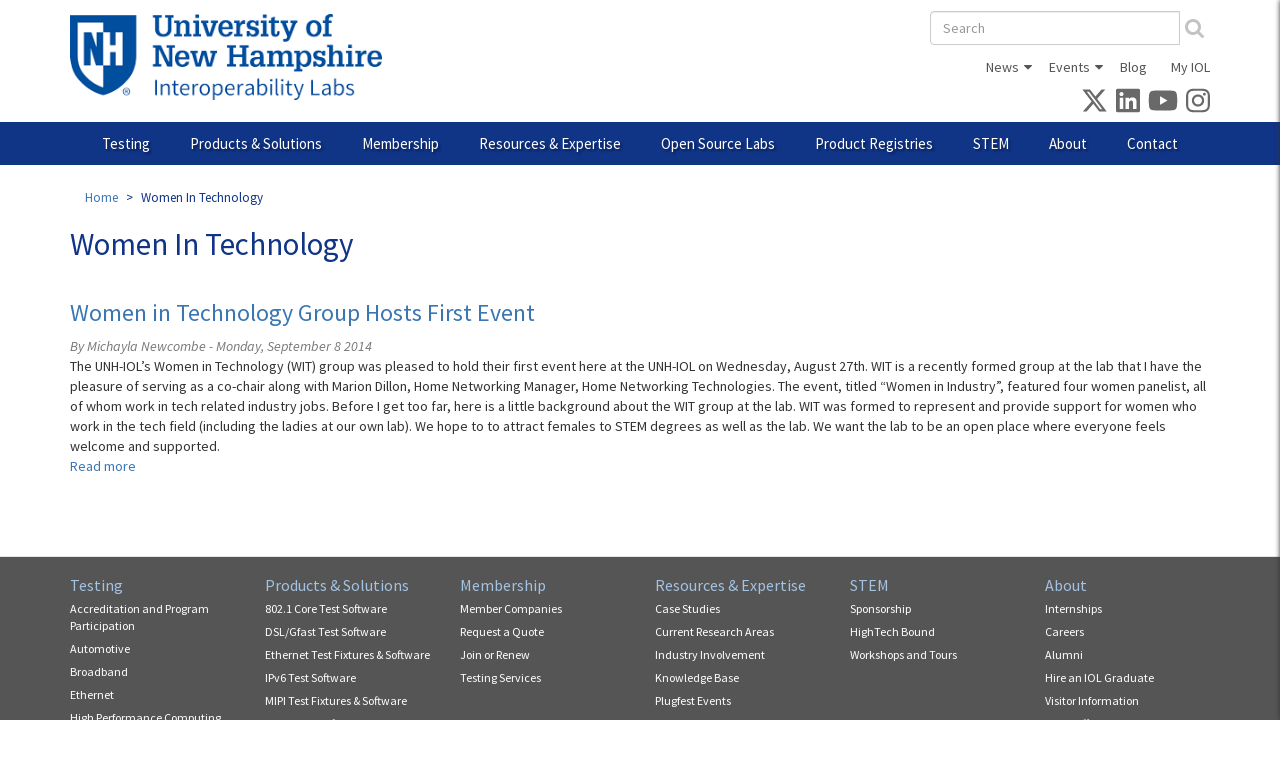

--- FILE ---
content_type: text/html; charset=utf-8
request_url: https://www.iol.unh.edu/tags/women-technology
body_size: 20009
content:
<!DOCTYPE html>
<html lang="en" dir="ltr"
  xmlns:fb="https://ogp.me/ns/fb#"
  xmlns:og="https://ogp.me/ns#">
<head>
  <link rel="profile" href="http://www.w3.org/1999/xhtml/vocab" />
  <meta charset="utf-8">
  <meta name="viewport" content="width=device-width, initial-scale=1.0">
  <!--[if IE]><![endif]-->
<link rel="dns-prefetch" href="//fonts.gstatic.com" />
<link rel="preconnect" href="//fonts.gstatic.com" crossorigin="" />
<link rel="dns-prefetch" href="//www.googletagmanager.com" />
<link rel="preconnect" href="//www.googletagmanager.com" />
<meta http-equiv="Content-Type" content="text/html; charset=utf-8" />
<link rel="alternate" type="application/rss+xml" title="RSS - Women In Technology" href="https://www.iol.unh.edu/taxonomy/term/12/feed" />
<link rel="shortcut icon" href="https://www.iol.unh.edu/sites/all/themes/custom/iol2013/favicons/favicon.ico" type="image/vnd.microsoft.icon" />
<link rel="mask-icon" href="https://www.iol.unh.edu/sites/all/themes/custom/iol2013/favicons/safari-pinned-tab.svg" color="#003594" />
<link rel="icon" href="https://www.iol.unh.edu/sites/all/themes/custom/iol2013/favicons/favicon-16x16.png" sizes="16x16" />
<link rel="icon" href="https://www.iol.unh.edu/sites/all/themes/custom/iol2013/favicons/favicon-32x32.png" sizes="32x32" />
<link rel="icon" href="https://www.iol.unh.edu/sites/all/themes/custom/iol2013/favicons/android-chrome-192x192.png" sizes="192x192" />
<link rel="apple-touch-icon" href="https://www.iol.unh.edu/sites/all/themes/custom/iol2013/favicons/apple-touch-icon.png" sizes="180x180" />
<link rel="apple-touch-icon-precomposed" href="https://www.iol.unh.edu/sites/all/themes/custom/iol2013/favicons/apple-touch-icon-precomposed.png" sizes="180x180" />
  <title>Women In Technology | InterOperability Laboratory</title>
  <link type="text/css" rel="stylesheet" href="/sites/default/files/advagg_css/css__ERVXqkh9imH6TIwa7GgaiakY9rpSEZvPEVrAYPVfkJ0__5SxhTD7q7gqn9_U6Er5oceQUdMoczuqN5rCeulVqpBY__V6RZnyTHkad6j_HLdbiV9NPMrpD_DQZq0gbesGtlyJY.css" media="all" />
<link type="text/css" rel="stylesheet" href="/sites/default/files/advagg_css/css__NTCeQ3FKrwpqECmG1f6XLl1L43AgTnzfXxCaeIfpBjc__D_EUHDAfEQdxcLiSDY7hREUWkG1Ge56_h2z3Er8V188__V6RZnyTHkad6j_HLdbiV9NPMrpD_DQZq0gbesGtlyJY.css" media="all" />
<link type="text/css" rel="stylesheet" href="/sites/default/files/advagg_css/css__x94EuVEyZh7cUrns7OGNLJ0OujOdupMP3bAbP2D6ViM__FviX13FUB-Ppa2XB29BUIJQZ1Wg-F5XiDE7XD5y7mjQ__V6RZnyTHkad6j_HLdbiV9NPMrpD_DQZq0gbesGtlyJY.css" media="all" />
<link type="text/css" rel="stylesheet" href="/sites/default/files/advagg_css/css__WXbUgQkEDqAzBSpe8KJnXLX-0wb8Jpn4x5DHn96CkKk__O9iBojJIzBsoloBwXERU-Ak-BQrUAODoC-W4IeRS0Q4__V6RZnyTHkad6j_HLdbiV9NPMrpD_DQZq0gbesGtlyJY.css" media="all" />
<link type="text/css" rel="stylesheet" href="/sites/default/files/advagg_css/css__oBVC5YRrFzguuBnLGP4Aa-mxgNvJFCJ7SpJNkw9Sywc__Y5fWERPMj_DnslP7Vcy2yqDgnmbClh59IYIfNy5Y-Sk__V6RZnyTHkad6j_HLdbiV9NPMrpD_DQZq0gbesGtlyJY.css" media="all" />
<link type="text/css" rel="stylesheet" href="/sites/default/files/advagg_css/css__LFpVcX4RTd4D-pVDhMGO_MFet5alAQLrRvwlzkC_-44__KUFrJJ2vUQzyh0B7k-zTLebttzmBrYcBoVfa6po0BGU__V6RZnyTHkad6j_HLdbiV9NPMrpD_DQZq0gbesGtlyJY.css" media="all" />
  <script>
<!--//--><![CDATA[//><!--
window.google_analytics_uacct = "G-KVMGMHJ9Q3";window.dataLayer = window.dataLayer || [];function gtag(){dataLayer.push(arguments)};gtag("js", new Date());gtag("set", "developer_id.dMDhkMT", true);gtag("config", "G-KVMGMHJ9Q3", {"groups":"default","page_path":location.pathname + location.search + location.hash,"link_attribution":true});
//--><!]]>
</script>
<script async="async" src="https://www.googletagmanager.com/gtag/js?id=G-KVMGMHJ9Q3"></script>
</head>
<body class="html not-front not-logged-in no-sidebars page-taxonomy page-taxonomy-term page-taxonomy-term- page-taxonomy-term-12">
  <div id="skip-link">
    <a href="#main-content" class="element-invisible element-focusable">Skip to main content</a>
  </div>
    
<div class="mobile-nav" id="mobile-nav">
      <form class="form-search content-search" action="/search-results" method="get" id="search-block-form--2" accept-charset="UTF-8"><div><div>
      <h2 class="element-invisible">Search form</h2>
    <div class="input-group"><input title="Enter the terms you wish to search for." placeholder="Search" class="form-control form-text" type="text" id="edit-search-block-form--4" name="as_q" value="" size="15" maxlength="128" /><span class="input-group-btn"><button type="submit" class="btn btn-default"><i class="fa fa-search" aria-hidden="true"></i></button></span></div><div class="form-actions form-wrapper form-group" id="edit-actions--2"><button class="element-invisible btn btn-primary form-submit" type="submit" id="edit-submit--2" name="op" value="Search">Search</button>
</div></div>
</div></form>      <div class="region region-mobile-nav">
    <section id="block-menu-block-14" class="block block-menu-block clearfix">

      
  <div class="menu-block-wrapper menu-block-14 menu-name-main-menu parent-mlid-0 menu-level-1">
  <ul class="menu nav"><li class="first menu-mlid-1845 collapsed start-collapsed"><a href="/testing" title="">Testing</a><ul class="menu nav"><li class="first leaf menu-mlid-1999"><a href="/solutions/certification">Accreditation and Program Participation</a></li>
<li class="menu-mlid-3502 collapsed start-collapsed"><a href="/testing/automotive" class="menu-node-unpublished menu-node-unpublished menu-node-unpublished menu-node-unpublished menu-node-unpublished menu-node-unpublished menu-node-unpublished">Automotive</a><ul class="menu nav"><li class="first menu-mlid-3756 collapsed start-collapsed"><a href="/testing/ethernet/10base-t1s">10BASE-T1S Single Pair Ethernet</a><ul class="menu nav"><li class="first leaf menu-mlid-3808"><a href="/webinar/spe-10base-t1s" title="">Webinar on Testing with 10BASE-T1S</a></li>
<li class="leaf menu-mlid-3776"><a href="/testing/ethernet/10base-t1s/test-plans">Test Plans</a></li>
<li class="last leaf menu-mlid-3761"><a href="/testing/ethernet/10base-t1s/request-testing">Request Testing</a></li>
</ul></li>
<li class="menu-mlid-3753 collapsed start-collapsed"><a href="/testing/ethernet/100base-t1">100BASE-T1 Single Pair Ethernet</a><ul class="menu nav"><li class="first leaf menu-mlid-3821"><a href="/testing/ethernet/100base-t1/t1s-webinar">Testing with 10BASE-T1S Webinar</a></li>
<li class="leaf menu-mlid-3762"><a href="/testing/ethernet/100base-t1/test-plans">Test Plans</a></li>
<li class="last leaf menu-mlid-3758"><a href="/testing/ethernet/100base-t1/request-testing">Request Testing</a></li>
</ul></li>
<li class="menu-mlid-3754 collapsed start-collapsed"><a href="/testing/ethernet/1000base-t1">1000BASE-T1 Single Pair Ethernet</a><ul class="menu nav"><li class="first leaf menu-mlid-3763"><a href="/testing/ethernet/1000base-t1/test-plans">Test Plans</a></li>
<li class="last leaf menu-mlid-3759"><a href="/testing/ethernet/1000base-t1/request-testing">Request Testing</a></li>
</ul></li>
<li class="menu-mlid-3698 collapsed start-collapsed"><a href="/testing/automotive/a2b" class="menu-node-unpublished menu-node-unpublished menu-node-unpublished menu-node-unpublished menu-node-unpublished menu-node-unpublished menu-node-unpublished menu-node-unpublished">A²B® Audio Bus</a><ul class="menu nav"><li class="first last leaf menu-mlid-3699"><a href="/testing/automotive/a2b/test-plans">Test Plans</a></li>
</ul></li>
<li class="leaf menu-mlid-3651"><a href="/testing/automotive/ethernet">Automotive Ethernet</a></li>
<li class="leaf menu-mlid-3652"><a href="/testing/automotive/networking">Automotive Networking</a></li>
<li class="leaf menu-mlid-3653"><a href="/testing/automotive/avnu">Avnu Certification</a></li>
<li class="last menu-mlid-3755 collapsed start-collapsed"><a href="/testing/ethernet/multigbase-t1" class="menu-node-unpublished menu-node-unpublished">MultiGBASE-T1 Single Pair Ethernet</a><ul class="menu nav"><li class="first leaf menu-mlid-3829"><a href="/testing/ethernet/multigbase-t1/test-plans">Test Plans</a></li>
<li class="last leaf menu-mlid-3760"><a href="/testing/ethernet/multigbase-t1/request-testing">Request Testing</a></li>
</ul></li>
</ul></li>
<li class="menu-mlid-1853 collapsed start-collapsed"><a href="/testing/broadband">Broadband</a><ul class="menu nav"><li class="first menu-mlid-1863 collapsed start-collapsed"><a href="/testing/broadband/dsl">DSL</a><ul class="menu nav"><li class="first leaf menu-mlid-2368"><a href="/testing/broadband/dsl/equipment">Test Bed Equipment</a></li>
<li class="leaf menu-mlid-3421"><a href="/testing/broadband/dsl/test-plans">Test Plans</a></li>
<li class="leaf menu-mlid-3656"><a href="/testing/broadband/dsl/test-sentinel">Test Sentinel Software</a></li>
<li class="menu-mlid-1870 collapsed start-collapsed"><a href="/testing/broadband/dsl/remote-testing">Remote Testing</a><ul class="menu nav"><li class="first last leaf menu-mlid-2354"><a href="/testing/broadband/dsl/remote-testing-agreement">DSL Remote Testing Network Usage Agreement</a></li>
</ul></li>
<li class="leaf menu-mlid-1869"><a href="/sites/default/files/brochures/dsl-brochure.pdf" title="">Brochure</a></li>
<li class="last leaf menu-mlid-2090"><a href="/testing/broadband/dsl/request-testing">Request Testing</a></li>
</ul></li>
<li class="menu-mlid-2492 collapsed start-collapsed"><a href="/testing/broadband/gfast">Gfast</a><ul class="menu nav"><li class="first leaf menu-mlid-3126"><a href="/testing/broadband/gfast/equipment">Test Bed Equipment</a></li>
<li class="leaf menu-mlid-3424"><a href="/testing/broadband/gfast/test-plans">Test Plans</a></li>
<li class="leaf menu-mlid-3657"><a href="/testing/broadband/gfast/test-sentinel">Test Sentinel Software</a></li>
<li class="leaf menu-mlid-3397"><a href="https://bbf-gfast-cert.iol.unh.edu/" title="BBF Gfast Certified List">BBF Gfast Certified List</a></li>
<li class="leaf menu-mlid-3128"><a href="/GfastCertificationTesting">Gfast Test Setup &amp; Calibration White Paper</a></li>
<li class="leaf menu-mlid-2506"><a href="/testing/broadband/gfast/plugfest">Plugfest Events</a></li>
<li class="leaf menu-mlid-2493"><a href="/sites/default/files/brochures/g_fast-brochure.pdf" title="">Brochure</a></li>
<li class="last leaf menu-mlid-2494"><a href="/testing/broadband/gfast/request-testing">Request Testing</a></li>
</ul></li>
<li class="menu-mlid-1864 collapsed start-collapsed"><a href="/testing/broadband/gpon">PON</a><ul class="menu nav"><li class="first leaf menu-mlid-3807"><a href="/webinar/pon-network-interop" class="menu-node-unpublished menu-node-unpublished menu-node-unpublished menu-node-unpublished" title="">PON Standards Webinar</a></li>
<li class="leaf menu-mlid-2128"><a href="/testing/broadband/gpon/equipment">Test Bed Equipment</a></li>
<li class="leaf menu-mlid-3422"><a href="/testing/broadband/gpon/test-plans">Test Plans</a></li>
<li class="leaf menu-mlid-3826"><a href="/testing/broadband/pon/ciena-paper" title="">Campus PON Whitepaper</a></li>
<li class="leaf menu-mlid-3658"><a href="/testing/broadband/gpon/test-sentinel">Test Sentinel Software</a></li>
<li class="menu-mlid-1884 collapsed start-collapsed"><a href="/testing/broadband/gpon/remote-testing">Remote Testing</a><ul class="menu nav"><li class="first last leaf menu-mlid-2412"><a href="/testing/broadband/gpon/remote-testing-agreement">GPON Remote Testing Network Usage Agreement</a></li>
</ul></li>
<li class="last leaf menu-mlid-2094"><a href="/testing/broadband/gpon/request-testing">Request Testing</a></li>
</ul></li>
<li class="leaf menu-mlid-3655"><a href="/testing/broadband/tr-069">TR-069</a></li>
<li class="last leaf menu-mlid-3812"><a href="/testing/broadband/wifi">Wi-Fi</a></li>
</ul></li>
<li class="menu-mlid-1855 collapsed start-collapsed"><a href="/testing/ethernet">Ethernet</a><ul class="menu nav"><li class="first menu-mlid-3536 collapsed start-collapsed"><a href="/testing/ethernet/56-gbd-serial-ethernet" class="menu-node-unpublished menu-node-unpublished menu-node-unpublished menu-node-unpublished">56 GBd Serial Ethernet</a><ul class="menu nav"><li class="first leaf menu-mlid-3845"><a href="/testing/ethernet/56-gbd-serial-ethernet/equipment">Test Bed Equipment</a></li>
<li class="leaf menu-mlid-3848"><a href="/testing/ethernet/56-gbd-serial-ethernet/test-plans">Test Plans</a></li>
<li class="last leaf menu-mlid-3842"><a href="/testing/ethernet/56-gbd-serial-ethernet/request-testing">Request Testing</a></li>
</ul></li>
<li class="menu-mlid-1935 collapsed start-collapsed"><a href="/testing/ethernet/28-gbd-serial-ethernet">28 GBd Serial Ethernet</a><ul class="menu nav"><li class="first leaf menu-mlid-3844"><a href="/testing/ethernet/28-gbd-serial-ethernet/equipment">Test Bed Equipment</a></li>
<li class="leaf menu-mlid-3847"><a href="/testing/ethernet/28-gbd-serial-ethernet/test-plans">Test Plans</a></li>
<li class="leaf menu-mlid-3682"><a href="/testing/ethernet/25-40-100gec/ethernet-test-tools">Ethernet MAC/PHY Tools</a></li>
<li class="leaf menu-mlid-1945"><a href="/sites/default/files/brochures/ethernet-brochure.pdf" title="">Brochure</a></li>
<li class="last leaf menu-mlid-3841"><a href="/testing/ethernet/28-gbd-serial-ethernet/request-testing">Request Testing</a></li>
</ul></li>
<li class="menu-mlid-3830 collapsed start-collapsed"><a href="/testing/ethernet/10-gbps-serial-ethernet" class="menu-node-unpublished menu-node-unpublished menu-node-unpublished menu-node-unpublished menu-node-unpublished menu-node-unpublished menu-node-unpublished menu-node-unpublished menu-node-unpublished menu-node-unpublished menu-node-unpublished menu-node-unpublished menu-node-unpublished menu-node-unpublished menu-node-unpublished menu-node-unpublished menu-node-unpublished">10 Gbps Serial Ethernet</a><ul class="menu nav"><li class="first leaf menu-mlid-3846"><a href="/testing/ethernet/10-gbps-serial-ethernet/equipment">Test Bed Equipment</a></li>
<li class="leaf menu-mlid-3849"><a href="/testing/ethernet/10-gbps-serial-ethernet/test-plans">Test Plans</a></li>
<li class="last leaf menu-mlid-3843"><a href="/testing/ethernet/10-gbps-serial-ethernet/request-testing">Request Testing</a></li>
</ul></li>
<li class="menu-mlid-1934 collapsed start-collapsed"><a href="/testing/ethernet/10gec">2.5, 5 and 10GBASE-T Ethernet</a><ul class="menu nav"><li class="first leaf menu-mlid-2338"><a href="/testing/ethernet/10gec/equipment">Test Bed Equipment</a></li>
<li class="leaf menu-mlid-3432"><a href="/testing/ethernet/10gec/test-plans">Test Plans</a></li>
<li class="leaf menu-mlid-3680"><a href="/testing/ethernet/10gec/ethernet-test-tools">Ethernet MAC/PHY Tools</a></li>
<li class="leaf menu-mlid-1942"><a href="/sites/default/files/brochures/ethernet-brochure.pdf" title="">Brochure</a></li>
<li class="last leaf menu-mlid-2336"><a href="/testing/ethernet/10gec/request-testing">Request Testing</a></li>
</ul></li>
<li class="menu-mlid-1908 collapsed start-collapsed"><a href="/testing/ethernet/ge">Gigabit Ethernet</a><ul class="menu nav"><li class="first leaf menu-mlid-2421"><a href="/testing/ethernet/ge/equipment">Test Bed Equipment</a></li>
<li class="leaf menu-mlid-3429"><a href="/testing/ethernet/ge/test-plans">Test Plans</a></li>
<li class="leaf menu-mlid-3685"><a href="/testing/ethernet/ge/ethernet-test-tools">Ethernet MAC/PHY Tools</a></li>
<li class="leaf menu-mlid-2401"><a href="/testing/ethernet/ge/test-modes-help">Test Mode Tutorial</a></li>
<li class="leaf menu-mlid-2409"><a href="/sites/default/files/brochures/ethernet-brochure.pdf" title="">Brochure</a></li>
<li class="last leaf menu-mlid-2095"><a href="/testing/ethernet/ge/request-testing">Request Testing</a></li>
</ul></li>
<li class="menu-mlid-1907 collapsed start-collapsed"><a href="/testing/ethernet/fe">Fast Ethernet</a><ul class="menu nav"><li class="first leaf menu-mlid-2126"><a href="/testing/ethernet/fe/equipment">Test Bed Equipment</a></li>
<li class="leaf menu-mlid-3428"><a href="/testing/ethernet/fe/test-plans">Test Plans</a></li>
<li class="leaf menu-mlid-3684"><a href="/testing/ethernet/fe/ethernet-test-tools">Ethernet MAC/PHY Tools</a></li>
<li class="leaf menu-mlid-1923"><a href="/sites/default/files/brochures/ethernet-brochure.pdf" title="">Brochure</a></li>
<li class="last leaf menu-mlid-2092"><a href="/testing/ethernet/fe/request-testing">Request Testing</a></li>
</ul></li>
<li class="menu-mlid-1904 collapsed start-collapsed"><a href="/testing/ethernet/10baset">10BASE-T Testing Service</a><ul class="menu nav"><li class="first leaf menu-mlid-3425"><a href="/testing/ethernet/10baset/test-plans">Test Plans</a></li>
<li class="leaf menu-mlid-3681"><a href="/testing/ethernet/10baset/ethernet-test-tools">Ethernet MAC/PHY Tools</a></li>
<li class="last leaf menu-mlid-1919"><a href="/sites/default/files/brochures/ethernet-brochure.pdf" title="">Brochure</a></li>
</ul></li>
<li class="menu-mlid-1906 collapsed start-collapsed"><a href="/testing/ethernet/ae">Automotive Ethernet</a><ul class="menu nav"><li class="first leaf menu-mlid-3822"><a href="/testing/ethernet/ae/t1s-webinar">10BASE-T1S Webinar</a></li>
<li class="leaf menu-mlid-3687"><a href="/testing/ethernet/ae/test-plans">Test Plans</a></li>
<li class="leaf menu-mlid-3683"><a href="/testing/ethernet/ae/ethernet-test-tools">Ethernet MAC/PHY Tools</a></li>
<li class="leaf menu-mlid-1922"><a href="/sites/default/files/brochures/automotive-ethernet-brochure.pdf" title="">Brochure</a></li>
<li class="last leaf menu-mlid-2086"><a href="/testing/ethernet/ae/request-testing">Request Testing</a></li>
</ul></li>
<li class="menu-mlid-1909 collapsed start-collapsed"><a href="/testing/ethernet/poe">Power over Ethernet</a><ul class="menu nav"><li class="first leaf menu-mlid-3804"><a href="/webinar/spe" title="">Demystifying the Powers of SPE Webinar</a></li>
<li class="leaf menu-mlid-2141"><a href="/testing/ethernet/poe/equipment">Test Bed Equipment</a></li>
<li class="leaf menu-mlid-3430"><a href="/testing/ethernet/poe/test-plans">Test Plans</a></li>
<li class="leaf menu-mlid-3544"><a href="/testing/ethernet/poe/certification">Ethernet Alliance PoE Certification</a></li>
<li class="leaf menu-mlid-3700"><a href="https://ea-poe-cert.iol.unh.edu/" title="">EA Certified PoE Products</a></li>
<li class="leaf menu-mlid-2107"><a href="/testing/ethernet/poe/request-testing">Request Testing</a></li>
<li class="last leaf menu-mlid-3697"><a href="/testing/ethernet/poe/quote" class="menu-node-unpublished menu-node-unpublished menu-node-unpublished menu-node-unpublished">Request a Quote</a></li>
</ul></li>
<li class="last menu-mlid-1905 collapsed start-collapsed"><a href="/testing/ethernet/cts">Cable and Channel Testing</a><ul class="menu nav"><li class="first last leaf menu-mlid-3426"><a href="/testing/ethernet/cts/test-plans">Test Plans</a></li>
</ul></li>
</ul></li>
<li class="menu-mlid-1856 collapsed start-collapsed"><a href="/testing/hpc">High Performance Computing</a><ul class="menu nav"><li class="first leaf menu-mlid-3650"><a href="/testing/hpc/50-100-200-400gec" title="">56 GBd Serial Ethernet</a></li>
<li class="leaf menu-mlid-3649"><a href="/testing/hpc/25-40-100gec" title="">28 GBd Serial Ethernet</a></li>
<li class="leaf menu-mlid-3662"><a href="/testing/hpc/10gec" title="">2.5, 5, and 10GBASE-T Ethernet</a></li>
<li class="leaf menu-mlid-3664"><a href="/testing/hpc/ocp">Open Networking</a></li>
<li class="leaf menu-mlid-3710"><a href="/testing/hpc/pcie">PCIe</a></li>
<li class="leaf menu-mlid-3663"><a href="/testing/hpc/esp">Data Center Bridging</a></li>
<li class="last menu-mlid-1933 collapsed start-collapsed"><a href="/testing/hpc/ofa">OpenFabrics</a><ul class="menu nav"><li class="first leaf menu-mlid-2139"><a href="/testing/hpc/ofa/equipment">Test Bed Equipment</a></li>
<li class="leaf menu-mlid-1940"><a href="/testing/hpc/ofa/logo">Logo Program &amp; Test Plan</a></li>
<li class="leaf menu-mlid-2370"><a href="/testing/hpc/ofa/membership">OFA and OFILG Membership</a></li>
<li class="leaf menu-mlid-1938"><a href="/testing/hpc/ofa/faq">OFA Logo Test Tutorial</a></li>
<li class="leaf menu-mlid-3666"><a href="/testing/hpc/ofa/interop-list">OFA Logo List</a></li>
<li class="leaf menu-mlid-3665"><a href="/testing/hpc/ofa/exs">UNH Extended Sockets Library</a></li>
<li class="leaf menu-mlid-1937"><a href="/testing/hpc/ofa/grouptest">Plugfest  Events</a></li>
<li class="last leaf menu-mlid-1936"><a href="/sites/default/files/brochures/ofilg-brochure.pdf" title="">Brochure</a></li>
</ul></li>
</ul></li>
<li class="menu-mlid-1854 collapsed start-collapsed"><a href="/testing/home">Home Networking</a><ul class="menu nav"><li class="first menu-mlid-1865 collapsed start-collapsed"><a href="/testing/home/hnc">Home Gateways</a><ul class="menu nav"><li class="first leaf menu-mlid-2908"><a href="/testing/home/hnc/equipment">Test Bed Equipment</a></li>
<li class="leaf menu-mlid-3434"><a href="/testing/home/hnc/test-plans">Test Plans</a></li>
<li class="leaf menu-mlid-2400"><a href="https://www.ipv6ready.org/db/index.php/public/search/?etc=E&amp;do=1&amp;o=4" title="">IPv6 CE Router Tested List</a></li>
<li class="leaf menu-mlid-2328"><a href="https://www.broadband-forum.org/implementation/certified-products/tr-069-certified-products" title="">BBF.069 Certification List</a></li>
<li class="leaf menu-mlid-3628"><a href="/testing/home/hnc/intact">IOL INTACT® Software</a></li>
<li class="last leaf menu-mlid-2907"><a href="/testing/home/hnc/request-testing">Request Testing</a></li>
</ul></li>
<li class="leaf menu-mlid-3660"><a href="/testing/home/tr-069">TR-069</a></li>
<li class="last leaf menu-mlid-3661"><a href="/testing/home/wifi">WiFi</a></li>
</ul></li>
<li class="menu-mlid-3757 collapsed start-collapsed"><a href="/testing/industrial" class="menu-node-unpublished menu-node-unpublished menu-node-unpublished menu-node-unpublished menu-node-unpublished menu-node-unpublished">Industrial</a><ul class="menu nav"><li class="first menu-mlid-3764 collapsed start-collapsed"><a href="/testing/industrial/10base-t1l" class="menu-node-unpublished menu-node-unpublished">10BASE-T1L Single Pair Ethernet</a><ul class="menu nav"><li class="first leaf menu-mlid-3823"><a href="/testing/industrial/10base-t1l/spe-webinar">Powers of SPE Webinar</a></li>
<li class="leaf menu-mlid-3796"><a href="/testing/industrial/10base-t1l/test-plans">Test Plans</a></li>
<li class="last leaf menu-mlid-3766"><a href="/testing/industrial/10base-t1l/request-testing">Request Testing</a></li>
</ul></li>
<li class="last menu-mlid-3765 collapsed start-collapsed"><a href="/testing/industrial/ethernet-apl">Ethernet-APL</a><ul class="menu nav"><li class="first leaf menu-mlid-3824"><a href="/esting/industrial/ethernet-apl/spe-webinar">Powers of SPE Webinar</a></li>
<li class="leaf menu-mlid-3768"><a href="/testing/industrial/ethernet-apl/tools">Ethernet-APL Test Fixtures</a></li>
<li class="leaf menu-mlid-3783"><a href="/testing/industrial/ethernet-apl/software" title="">Ethernet-APL Test Software</a></li>
<li class="last leaf menu-mlid-3767"><a href="/testing/industrial/ethernet-apl/request-testing">Request Testing</a></li>
</ul></li>
</ul></li>
<li class="menu-mlid-3204 collapsed start-collapsed"><a href="/testing/iot">Internet of Things</a><ul class="menu nav"><li class="first last menu-mlid-3790 collapsed start-collapsed"><a href="/testing/iot/arm-systemready">Arm SystemReady Certification</a><ul class="menu nav"><li class="first leaf menu-mlid-3791"><a href="https://www.arm.com/architecture/system-architectures/systemready-certification-program/es" title="">Arm SystemReady ES</a></li>
<li class="leaf menu-mlid-3792"><a href="https://developer.arm.com/documentation/102529/latest" title="">ES Test and Certification Guide</a></li>
<li class="leaf menu-mlid-3793"><a href="https://developer.arm.com/Architectures/Arm%20SystemReady%20IR" title="">Arm SystemReady IR</a></li>
<li class="last leaf menu-mlid-3794"><a href="https://developer.arm.com/documentation/DUI1101/1-1/Test-SystemReady-IR" title="">IR IoT Integration, Test, and Certification Guide</a></li>
</ul></li>
</ul></li>
<li class="menu-mlid-2189 collapsed start-collapsed"><a href="/testing/ip">IP Networking</a><ul class="menu nav"><li class="first menu-mlid-3572 collapsed start-collapsed"><a href="/testing/ip/firewall" class="menu-node-unpublished menu-node-unpublished menu-node-unpublished menu-node-unpublished menu-node-unpublished menu-node-unpublished menu-node-unpublished menu-node-unpublished menu-node-unpublished menu-node-unpublished menu-node-unpublished menu-node-unpublished">Firewall</a><ul class="menu nav"><li class="first leaf menu-mlid-3627"><a href="/testing/ip/firewall/intact" title="">IPv6 Test Software: IOL INTACT®</a></li>
<li class="leaf menu-mlid-3582"><a href="/testing/ip/firewall/test-plans">Test Plans</a></li>
<li class="leaf menu-mlid-3696"><a href="/sites/default/files/brochures/firewall-brochure.pdf" title="Firewall Brochure">Firewall Brochure</a></li>
<li class="last leaf menu-mlid-3581"><a href="/testing/ip/firewall/request-testing">Request Testing</a></li>
</ul></li>
<li class="last leaf menu-mlid-3732"><a href="/testing/ip/netsecopen-cert">NetSecOPEN Certification</a></li>
</ul></li>
<li class="menu-mlid-3692 collapsed start-collapsed"><a href="/testing/ipv6" class="menu-node-unpublished menu-node-unpublished menu-node-unpublished menu-node-unpublished menu-node-unpublished menu-node-unpublished">IPv6 Testing &amp; Certification</a><ul class="menu nav"><li class="first menu-mlid-3348 collapsed start-collapsed"><a href="/testing/ip/ipv6-app" class="menu-node-unpublished menu-node-unpublished menu-node-unpublished menu-node-unpublished menu-node-unpublished">IPv6 Application</a><ul class="menu nav"><li class="first leaf menu-mlid-3527"><a href="/testing/ip/ipv6-app/test-plans">Test Plans</a></li>
<li class="leaf menu-mlid-3638"><a href="/testing/ip/ipv6-app/usgv6">USGv6 Testing Program</a></li>
<li class="last leaf menu-mlid-3526"><a href="/testing/ip/ipv6-app/request-testing">Request Testing</a></li>
</ul></li>
<li class="leaf menu-mlid-3634"><a href="/testing/ip/ce-router">IPv6 CE Router</a></li>
<li class="menu-mlid-1866 collapsed start-collapsed"><a href="/testing/ip/ipv6">IPv6 Host</a><ul class="menu nav"><li class="first leaf menu-mlid-2306"><a href="/testing/ip/ipv6/equipment" title="IPv6 Consortium Test Suites">Test Bed Equipment</a></li>
<li class="leaf menu-mlid-3436"><a href="/testing/ip/ipv6/test-plans">Test Plans</a></li>
<li class="leaf menu-mlid-2345"><a href="https://www.ipv6ready.org/db/index.php/public/?o=4" title="">IPv6 Ready Logo</a></li>
<li class="leaf menu-mlid-3629"><a href="/testing/ip/ipv6/intact" title="">IPv6 Test Software: IOL INTACT®</a></li>
<li class="leaf menu-mlid-3775"><a href="/testing/ip/ipv6/usgv6">USGv6 Testing Program</a></li>
<li class="leaf menu-mlid-3774"><a href="/testing/ip/ipv6/usgv6-r1" title="">USGv6-r1 Product Registry</a></li>
<li class="leaf menu-mlid-3789"><a href="/testing/ip/ipv6-host/usgv6-faq">USGv6 &amp; IPv6 Ready Logo Testing FAQ</a></li>
<li class="leaf menu-mlid-1887"><a href="/sites/default/files/brochures/ipv6_brochure.pdf" title="">Brochure</a></li>
<li class="last leaf menu-mlid-2302"><a href="/testing/ip/ipv6/request-testing" title="Request IPv6 Consortium Testing">Request Testing</a></li>
</ul></li>
<li class="menu-mlid-3619 collapsed start-collapsed"><a href="/testing/ip/ipv6-router" class="menu-node-unpublished menu-node-unpublished menu-node-unpublished menu-node-unpublished">IPv6 Router</a><ul class="menu nav"><li class="first leaf menu-mlid-3626"><a href="/testing/ip/ipv6-router/intact" title="">IPv6 Test Software: IOL INTACT®</a></li>
<li class="leaf menu-mlid-3631"><a href="/testing/ip/ipv6-router/test-plans">Test Plans</a></li>
<li class="leaf menu-mlid-3623"><a href="https://www.ipv6ready.org/db/index.php/public/?o=4" title="">IPV6 Ready Logo</a></li>
<li class="leaf menu-mlid-3786"><a href="/registry/usgv6" title="">USGv6-r1 Product Registry</a></li>
<li class="leaf menu-mlid-3639"><a href="/testing/ip/ipv6-router/usgv6">USGv6 Testing Program</a></li>
<li class="leaf menu-mlid-3788"><a href="/testing/ip/ipv6/usgv6-faq">USGv6 &amp; IPv6 Ready Logo Testing FAQ</a></li>
<li class="last leaf menu-mlid-3630"><a href="/testing/ip/ipv6-router/request-testing">Request Testing</a></li>
</ul></li>
<li class="last menu-mlid-3778 collapsed start-collapsed"><a href="/testing/ip/usgv6">USGv6 Testing Program</a><ul class="menu nav"><li class="first leaf menu-mlid-3779"><a href="/testing/ip/usgv6/test-plans">Test Plans</a></li>
<li class="leaf menu-mlid-3780"><a href="/ip/usgv6/usgv6-r1-registry">USGv6-r1 Product Registry</a></li>
<li class="leaf menu-mlid-3781"><a href="/testing/ip/ipv6/usgv6/tools" title="">USGv6 Test Software: IOL INTACT®</a></li>
<li class="last leaf menu-mlid-3525"><a href="/testing/ip/ipv6/usgv6/faq" class="menu-node-unpublished menu-node-unpublished menu-node-unpublished menu-node-unpublished" title="">USGv6 and IPv6 Testing FAQ</a></li>
</ul></li>
</ul></li>
<li class="menu-mlid-1857 collapsed start-collapsed"><a href="/testing/mobile">Mobile and Wireless</a><ul class="menu nav"><li class="first menu-mlid-3522 collapsed start-collapsed"><a href="/testing/mobile/mipi" class="menu-node-unpublished menu-node-unpublished menu-node-unpublished">MIPI</a><ul class="menu nav"><li class="first leaf menu-mlid-3523"><a href="/testing/mobile/mipi/equipment">Test Bed Equipment</a></li>
<li class="leaf menu-mlid-3531"><a href="/testing/mobile/mipi/test-plans">Test Plans</a></li>
<li class="leaf menu-mlid-2359"><a href="/sites/default/files/brochures/mipi-brochure.pdf" title="">Brochure</a></li>
<li class="last leaf menu-mlid-2099"><a href="/testing/mobile/mipi/request-testing">Request Testing</a></li>
</ul></li>
<li class="last menu-mlid-1952 collapsed start-collapsed"><a href="/testing/mobile/wifi">Wi-Fi</a><ul class="menu nav"><li class="first leaf menu-mlid-3825"><a href="/testing/mobile/wifi/iot-webinar">WiFi for IoT Webinar</a></li>
<li class="leaf menu-mlid-3803"><a href="/webinar/wifi/tr-398i3">TR-398 Wi-Fi Testing Webinar</a></li>
<li class="leaf menu-mlid-3220"><a href="/testing/mobile/wifi/equipment">Test Bed Equipment</a></li>
<li class="leaf menu-mlid-3440"><a href="/testing/mobile/wifi/test-plans">Test Plans</a></li>
<li class="leaf menu-mlid-2356"><a href="/testing/mobile/wifi/tools">Test Tools and Equipment</a></li>
<li class="leaf menu-mlid-3475"><a href="/testing/mobile/wifi/tools/octoscope" class="menu-node-unpublished menu-node-unpublished menu-node-unpublished menu-node-unpublished menu-node-unpublished menu-node-unpublished menu-node-unpublished menu-node-unpublished menu-node-unpublished menu-node-unpublished menu-node-unpublished">Spirent OCTOBOX Testing Equipment</a></li>
<li class="leaf menu-mlid-3853"><a href="/testing/mobile/wifi/tools/alethea-wicheck" class="menu-node-unpublished menu-node-unpublished menu-node-unpublished menu-node-unpublished">Alethea Wi-Fi Equipment</a></li>
<li class="leaf menu-mlid-3726"><a href="https://www.broadband-forum.org/testing-and-certification-programs/bbf-398-carrier-grade-wifi" title="">BBF.398 Grade Wi-Fi Products</a></li>
<li class="leaf menu-mlid-1960"><a href="/sites/default/files/brochures/wireless-brochure.pdf" title="">Brochure</a></li>
<li class="last leaf menu-mlid-3219"><a href="/testing/mobile/wifi/request-testing">Request Testing</a></li>
</ul></li>
</ul></li>
<li class="menu-mlid-3411 collapsed start-collapsed"><a href="/testing/nvme" class="menu-node-unpublished menu-node-unpublished menu-node-unpublished">NVMe® Technologies</a><ul class="menu nav"><li class="first leaf menu-mlid-3641"><a href="/testing/nvme/nvme" title="">NVMe®</a></li>
<li class="leaf menu-mlid-3642"><a href="/testing/nvme/nvme-of" title="">NVMe®/TCP protocol</a></li>
<li class="leaf menu-mlid-3643"><a href="/testing/nvme/nvmeof-roce" title="">NVMe®/RDMA</a></li>
<li class="last leaf menu-mlid-3644"><a href="/testing/nvme/nvmeof-fc" title="">NVMe®/FC protocol</a></li>
</ul></li>
<li class="menu-mlid-2918 collapsed start-collapsed"><a href="/testing/open-networking">Open Networking</a><ul class="menu nav"><li class="first menu-mlid-2919 collapsed start-collapsed"><a href="/testing/open-networking/ocp">Open Networking Solutions</a><ul class="menu nav"><li class="first leaf menu-mlid-3131"><a href="/testing/open-networking/ocp/equipment">Test Bed Equipment</a></li>
<li class="leaf menu-mlid-3441"><a href="/testing/open-networking/ocp/test-plans">Test Plans</a></li>
<li class="leaf menu-mlid-3667"><a href="/testing/open-networking/ocp/registry">Open Networking Integrator&#039;s List</a></li>
<li class="leaf menu-mlid-3198"><a href="/OCPWhitePaper">Interop Testing White Paper</a></li>
<li class="leaf menu-mlid-3196"><a href="/event/2017/05/open-networking-cwdm4-plugfest">Plugfest Events</a></li>
<li class="leaf menu-mlid-3244"><a href="/testing/open-networking/tools" class="menu-node-unpublished menu-node-unpublished menu-node-unpublished menu-node-unpublished menu-node-unpublished menu-node-unpublished menu-node-unpublished menu-node-unpublished" title="">Test Tools</a></li>
<li class="leaf menu-mlid-3352"><a href="/sites/default/files/brochures/onc-brochure.pdf" title="">Brochure</a></li>
<li class="last leaf menu-mlid-3086"><a href="/testing/open-networking/ocp/request-testing">Request Testing</a></li>
</ul></li>
<li class="last leaf menu-mlid-3722"><a href="/testing/open-networking/linuxprojects">Linux Foundation Projects</a></li>
</ul></li>
<li class="menu-mlid-1858 collapsed start-collapsed"><a href="/testing/storage">Storage</a><ul class="menu nav"><li class="first menu-mlid-1967 collapsed start-collapsed"><a href="/testing/storage/fc" class="menu-node-unpublished">Fibre Channel</a><ul class="menu nav"><li class="first leaf menu-mlid-2127"><a href="/testing/storage/fc/equipment">Test Bed Equipment</a></li>
<li class="leaf menu-mlid-3448"><a href="/testing/storage/fc/test-plans">Test Plans</a></li>
<li class="leaf menu-mlid-1988"><a href="/testing/storage/fc/tools">Test Tools</a></li>
<li class="leaf menu-mlid-3646"><a href="/testing/storage/fc/interact">NVMe Test Software</a></li>
<li class="leaf menu-mlid-3566"><a href="/testing/storage/fc/tutorial">Fibre Channel Tutorial</a></li>
<li class="leaf menu-mlid-1986"><a href="/sites/default/files/brochures/FCC-brochure.pdf" title="">Brochure</a></li>
<li class="last leaf menu-mlid-2093"><a href="/testing/storage/fc/request-testing">Request Testing</a></li>
</ul></li>
<li class="menu-mlid-1963 collapsed start-collapsed"><a href="/testing/storage/iscsi">iSCSI</a><ul class="menu nav"><li class="first leaf menu-mlid-2149"><a href="/testing/storage/iscsi/equipment">Test Bed Equipment</a></li>
<li class="leaf menu-mlid-3799"><a href="/testing/storage/iscsi/test-plans">Test Plans</a></li>
<li class="leaf menu-mlid-3669"><a href="/testing/storage/iscsi/integrators-list">iSCSI over DCB Integrator&#039;s List</a></li>
<li class="last leaf menu-mlid-1970"><a href="/sites/default/files/brochures/iSCSI-Brochure.pdf" title="">Brochure</a></li>
</ul></li>
<li class="menu-mlid-1966 collapsed start-collapsed"><a href="/testing/storage/nvme">NVMe™</a><ul class="menu nav"><li class="first leaf menu-mlid-2138"><a href="/testing/storage/nvme/equipment">Test Bed Equipment</a></li>
<li class="leaf menu-mlid-3447"><a href="/testing/storage/nvme/test-plans">Test Plans</a></li>
<li class="leaf menu-mlid-3648"><a href="/testing/storage/nvme/integrators-list">NVMe Integrator&#039;s List</a></li>
<li class="leaf menu-mlid-1984"><a href="/testing/storage/nvme/tools">NVMe Analyzers &amp; Exercisers</a></li>
<li class="leaf menu-mlid-3645"><a href="/testing/storage/nvme/interact">NVMe Test Software</a></li>
<li class="leaf menu-mlid-1982"><a href="/sites/default/files/brochures/NVMe-Brochure.pdf" title="NVMe Brochure">Brochure</a></li>
<li class="last leaf menu-mlid-2104"><a href="/testing/storage/nvme/request-testing">Request Testing</a></li>
</ul></li>
<li class="menu-mlid-3550 collapsed start-collapsed"><a href="/testing/storage/nvme-of" class="menu-node-unpublished menu-node-unpublished menu-node-unpublished menu-node-unpublished menu-node-unpublished menu-node-unpublished menu-node-unpublished menu-node-unpublished menu-node-unpublished menu-node-unpublished">NVMe® over Fabrics</a><ul class="menu nav"><li class="first leaf menu-mlid-3709"><a href="/testing/storage/nvme-of/equipment">Test Bed Equipment</a></li>
<li class="leaf menu-mlid-3567"><a href="/testing/storage/nvme-of/test-plans">Test Plans</a></li>
<li class="leaf menu-mlid-3557"><a href="/sites/default/files/brochures/NVMe-Brochure.pdf" title="NVMe Brochure">Brochure</a></li>
<li class="last leaf menu-mlid-3556"><a href="/testing/storage/nvme-of/request-testing">Request Testing</a></li>
</ul></li>
<li class="menu-mlid-3771 collapsed start-collapsed"><a href="/testing/storage/ocp-nvme">OCP NVMe® SSD</a><ul class="menu nav"><li class="first leaf menu-mlid-3809"><a href="/testing/storage/ocp-nvme/partner-tools" title="">Partner Test Tools</a></li>
<li class="leaf menu-mlid-3810"><a href="/testing/storage/ocp-nvme/nvme-tools" title="">NVMe Analyzers and Exercisers</a></li>
<li class="last leaf menu-mlid-3772"><a href="/testing/storage/ocp-nvme/request-testing">Request Testing</a></li>
</ul></li>
<li class="menu-mlid-3711 collapsed start-collapsed"><a href="/testing/storage/pcie">PCIe</a><ul class="menu nav"><li class="first last leaf menu-mlid-2106"><a href="/testing/storage/pcie/request-testing">Request Testing</a></li>
</ul></li>
<li class="last leaf menu-mlid-3203"><a href="/testing/commercial-test-tools/storage" title="Storage Test Tools">Storage Test Tools</a></li>
</ul></li>
<li class="menu-mlid-1859 collapsed start-collapsed"><a href="/testing/switching">Switching/Timing</a><ul class="menu nav"><li class="first menu-mlid-1989 collapsed start-collapsed"><a href="/testing/switching/avnu">Avnu Certification</a><ul class="menu nav"><li class="first leaf menu-mlid-3235"><a href="/testing/switching/avnu/equipment">Test Bed Equipment</a></li>
<li class="leaf menu-mlid-3449"><a href="/testing/switching/avnu/test-plans">Test Plans</a></li>
<li class="leaf menu-mlid-1993"><a href="/testing/switching/avnu/faq" title="">Avnu Certification Process</a></li>
<li class="leaf menu-mlid-3461"><a href="/sites/default/files/test-services/avnu/AVnu-Alliance_UNH-IOL_Certifcation-Overview.pdf" title="">Process &amp; Membership Overview</a></li>
<li class="leaf menu-mlid-3674"><a href="/testing/switching/avnu/tools">Avnu Test Tools</a></li>
<li class="leaf menu-mlid-1992"><a href="/sites/default/files/brochures/avnu-brochure.pdf" title="">Brochure</a></li>
<li class="last leaf menu-mlid-2085"><a href="/testing/switching/avnu/request-testing">Request Testing</a></li>
</ul></li>
<li class="menu-mlid-1991 collapsed start-collapsed"><a href="/testing/switching/esp">Ethernet Switching Protocols</a><ul class="menu nav"><li class="first leaf menu-mlid-2418"><a href="/testing/switching/esp/equipment">Test Bed Equipment</a></li>
<li class="leaf menu-mlid-3451"><a href="/testing/switching/esp/test-plans">Test Plans</a></li>
<li class="leaf menu-mlid-3647"><a href="/testing/switching/esp/interact">NVMe Test Software</a></li>
<li class="leaf menu-mlid-3675"><a href="/testing/switching/esp/violett">802.1 Core Test Software</a></li>
<li class="leaf menu-mlid-1997"><a href="/testing/switching/esp/services">Service Description</a></li>
<li class="leaf menu-mlid-2399"><a href="/sites/default/files/brochures/ESP-Brochure.pdf" title="">Brochure</a></li>
<li class="last leaf menu-mlid-2091"><a href="/testing/switching/esp/request-testing">Request Testing</a></li>
</ul></li>
<li class="menu-mlid-1990 collapsed start-collapsed"><a href="/testing/switching/1588">IEEE 1588</a><ul class="menu nav"><li class="first leaf menu-mlid-2365"><a href="/testing/switching/1588/equipment">Test Bed Equipment</a></li>
<li class="leaf menu-mlid-3450"><a href="/testing/switching/1588/test-plans">Test Plans</a></li>
<li class="leaf menu-mlid-1994"><a href="/sites/default/files/brochures/ieee-1588-brochure.pdf" title="">Brochure</a></li>
<li class="leaf menu-mlid-2364"><a href="/testing/switching/1588/request-testing">Request Testing</a></li>
<li class="leaf menu-mlid-3715"><a href="/testing/switching/1588/violett-for-ptp">PTP Test Tools</a></li>
<li class="last leaf menu-mlid-3539"><a href="/1588/power" title="Pilot Program for IEEE 1588 Power Profile Certification Testing">Power Profile Cert Pilot Program</a></li>
</ul></li>
<li class="leaf menu-mlid-3677"><a href="/testing/switching/onf">OpenFlow (ONF)</a></li>
<li class="last leaf menu-mlid-3676"><a href="/testing/switching/ocp">Open Networking Test Service (OCP)</a></li>
</ul></li>
<li class="last menu-mlid-3239 collapsed start-collapsed"><a href="/testing/tsn" class="menu-node-unpublished menu-node-unpublished menu-node-unpublished menu-node-unpublished menu-node-unpublished menu-node-unpublished">Time Sensitive Networks</a><ul class="menu nav"><li class="first menu-mlid-3240 collapsed start-collapsed"><a href="/testing/tsn/automotive-networking" class="menu-node-unpublished menu-node-unpublished menu-node-unpublished menu-node-unpublished menu-node-unpublished menu-node-unpublished menu-node-unpublished menu-node-unpublished menu-node-unpublished menu-node-unpublished menu-node-unpublished menu-node-unpublished menu-node-unpublished">Automotive Networking</a><ul class="menu nav"><li class="first leaf menu-mlid-3453"><a href="/testing/tsn/automotive-networking/test-plans">Test Plans</a></li>
<li class="leaf menu-mlid-3671"><a href="/testing/tsn/automotive-networking/tools">Time Sensitive Test Tools</a></li>
<li class="leaf menu-mlid-3592"><a href="/sites/default/files/brochures/tsn.pdf" title="">Brochure</a></li>
<li class="last leaf menu-mlid-3333"><a href="/testing/tsn/automotive-networking/request-testing">Request Testing</a></li>
</ul></li>
<li class="leaf menu-mlid-3678"><a href="/testing/tsn/avnu">Avnu Certification</a></li>
<li class="leaf menu-mlid-3679"><a href="/testing/tsn/1588">IEEE 1588</a></li>
<li class="menu-mlid-3241 collapsed start-collapsed"><a href="/testing/tsn/industrial-networking" class="menu-node-unpublished menu-node-unpublished menu-node-unpublished menu-node-unpublished menu-node-unpublished menu-node-unpublished menu-node-unpublished">Industrial Networking</a><ul class="menu nav"><li class="first leaf menu-mlid-3805"><a href="/webinar/tsn-spe-feb24">SPE and TSN Webinar Series</a></li>
<li class="leaf menu-mlid-3454"><a href="/testing/tsn/industrial-networking/test-plans">Test Plans</a></li>
<li class="leaf menu-mlid-3672"><a href="/testing/tsn/industrial-networking/tools">Time Sensitive Test Tools</a></li>
<li class="leaf menu-mlid-3593"><a href="/sites/default/files/brochures/tsn.pdf" title="">Brochure</a></li>
<li class="last leaf menu-mlid-3334"><a href="/testing/tsn/industrial-networking/request-testing">Request Testing</a></li>
</ul></li>
<li class="last menu-mlid-3242 collapsed start-collapsed"><a href="/testing/tsn/proav" class="menu-node-unpublished menu-node-unpublished menu-node-unpublished menu-node-unpublished menu-node-unpublished menu-node-unpublished menu-node-unpublished">ProAV Bridge</a><ul class="menu nav"><li class="first leaf menu-mlid-3455"><a href="/testing/tsn/proav/test-plans">Test Plans</a></li>
<li class="leaf menu-mlid-3673"><a href="/testing/tsn/proav/tools">Time Sensitive Test Tools</a></li>
<li class="leaf menu-mlid-3594"><a href="/sites/default/files/brochures/tsn.pdf" title="">Brochure</a></li>
<li class="last leaf menu-mlid-3335"><a href="/testing/tsn/proav/request-testing">Request Testing</a></li>
</ul></li>
</ul></li>
</ul></li>
<li class="menu-mlid-1846 collapsed start-collapsed"><a href="/solutions" title="">Products &amp; Solutions</a><ul class="menu nav"><li class="first menu-mlid-3247 collapsed start-collapsed"><a href="/solutions/test-tools/violett" class="menu-node-unpublished menu-node-unpublished menu-node-unpublished menu-node-unpublished menu-node-unpublished menu-node-unpublished menu-node-unpublished menu-node-unpublished menu-node-unpublished menu-node-unpublished menu-node-unpublished menu-node-unpublished menu-node-unpublished menu-node-unpublished menu-node-unpublished menu-node-unpublished menu-node-unpublished menu-node-unpublished menu-node-unpublished menu-node-unpublished menu-node-unpublished menu-node-unpublished menu-node-unpublished menu-node-unpublished menu-node-unpublished menu-node-unpublished menu-node-unpublished menu-node-unpublished menu-node-unpublished menu-node-unpublished menu-node-unpublished menu-node-unpublished menu-node-unpublished menu-node-unpublished menu-node-unpublished menu-node-unpublished">802.1 Core Test Software</a><ul class="menu nav"><li class="first last leaf menu-mlid-3251"><a href="/solutions/test-tools/violett/quote" class="menu-node-unpublished menu-node-unpublished menu-node-unpublished">Request a Quote</a></li>
</ul></li>
<li class="menu-mlid-3463 collapsed start-collapsed"><a href="/solutions/test-tools/test-sentinel" class="menu-node-unpublished menu-node-unpublished menu-node-unpublished menu-node-unpublished menu-node-unpublished menu-node-unpublished menu-node-unpublished menu-node-unpublished menu-node-unpublished menu-node-unpublished menu-node-unpublished menu-node-unpublished menu-node-unpublished menu-node-unpublished menu-node-unpublished menu-node-unpublished menu-node-unpublished menu-node-unpublished menu-node-unpublished menu-node-unpublished menu-node-unpublished menu-node-unpublished menu-node-unpublished menu-node-unpublished menu-node-unpublished">DSL/Gfast Test Software</a><ul class="menu nav"><li class="first leaf menu-mlid-3543"><a href="/sites/default/files/brochures/Test_Sentinel.pdf" title="Test Sentinel Information">Test Sentinel Datasheet</a></li>
<li class="last leaf menu-mlid-3467"><a href="/solutions/test-tools/test-sentinel/quote" class="menu-node-unpublished menu-node-unpublished">Request a Quote</a></li>
</ul></li>
<li class="menu-mlid-3201 collapsed start-collapsed"><a href="/solutions/test-tools/ethernet">Ethernet Test Fixtures &amp; Software</a><ul class="menu nav"><li class="first leaf menu-mlid-3737"><a href="/solutions/test-tools/apl">Ethernet-APL Test Fixtures</a></li>
<li class="collapsed menu-mlid-3769"><a href="/solutions/test-tools/apl/software" class="menu-node-unpublished menu-node-unpublished menu-node-unpublished menu-node-unpublished">Ethernet-APL Test Software</a></li>
<li class="leaf menu-mlid-3499"><a href="/solutions/test-tools/ethernet/bitphyer">BitPhyer Tools (MAC)</a></li>
<li class="last menu-mlid-3500 collapsed start-collapsed"><a href="/solutions/test-tools/ethernet/qualiphyer" class="menu-node-unpublished menu-node-unpublished">QualiPhyer Tools (PHY)</a><ul class="menu nav"><li class="first leaf menu-mlid-3246"><a href="/solutions/test-tools/ethernet/qualiphyer/quote" class="menu-node-unpublished menu-node-unpublished">Request a Quote</a></li>
<li class="last leaf menu-mlid-3695"><a href="/sites/default/files/brochures/Qualiphyerfinal2021.pdf" title="QualiPhyer Brochure">QualiPhyer Brochure</a></li>
</ul></li>
</ul></li>
<li class="menu-mlid-2004 collapsed start-collapsed"><a href="/solutions/test-tools/intact">IPv6 Test Software</a><ul class="menu nav"><li class="first leaf menu-mlid-3222"><a href="/solutions/test-tools/intact/quote">Request a Quote</a></li>
<li class="leaf menu-mlid-3115"><a href="/solutions/test-tools/intact/requirements">System Requirements</a></li>
<li class="leaf menu-mlid-3538"><a href="/solutions/test-tools/intact/4g-testing-solutions" class="menu-node-unpublished menu-node-unpublished menu-node-unpublished menu-node-unpublished menu-node-unpublished menu-node-unpublished menu-node-unpublished menu-node-unpublished menu-node-unpublished menu-node-unpublished">4G Testing Solutions</a></li>
<li class="leaf menu-mlid-3729"><a href="/solutions/test-tools/intact/support-center" class="menu-node-unpublished menu-node-unpublished menu-node-unpublished menu-node-unpublished">IOL INTACT® Support Center</a></li>
<li class="last leaf menu-mlid-3814"><a href="/webinar/ipv6-software-intact" title="">IOL INTACT Webinar</a></li>
</ul></li>
<li class="menu-mlid-3555 collapsed start-collapsed"><a href="/solutions/test-tools/mipi-tools" class="menu-node-unpublished menu-node-unpublished menu-node-unpublished menu-node-unpublished">MIPI Test Fixtures &amp; Software</a><ul class="menu nav"><li class="first collapsed menu-mlid-3224"><a href="/solutions/test-tools/mipi">Test Fixtures</a></li>
<li class="last leaf menu-mlid-3618"><a href="/solutions/test-tools/mipi-tools/qualiphyer-cphygui">QualiPhyer Tools (PHY)</a></li>
</ul></li>
<li class="leaf menu-mlid-2006"><a href="/solutions/test-tools/interact">NVMe Test Software</a></li>
<li class="menu-mlid-3615 collapsed start-collapsed"><a href="/solutions/test-tools/ocp-pcie" class="menu-node-unpublished menu-node-unpublished menu-node-unpublished menu-node-unpublished menu-node-unpublished menu-node-unpublished menu-node-unpublished menu-node-unpublished">OCP NIC 3.0 &amp; PCIe Test Fixtures</a><ul class="menu nav"><li class="first last leaf menu-mlid-3625"><a href="https://license.unh.edu/products/iol/pcietestfixtures" class="menu-node-unpublished menu-node-unpublished menu-node-unpublished menu-node-unpublished menu-node-unpublished" title="">Order Form</a></li>
</ul></li>
<li class="last menu-mlid-3703 collapsed start-collapsed"><a href="/solutions/test-tools/tsn">Time Sensitive Test Tools</a><ul class="menu nav"><li class="first menu-mlid-2007 collapsed start-collapsed"><a href="/solutions/test-tools/avnu">Violett for Avnu Test Tools</a><ul class="menu nav"><li class="first leaf menu-mlid-3420"><a href="/solutions/test-tools/avnu/quote" class="menu-node-unpublished menu-node-unpublished menu-node-unpublished">Request a Quote</a></li>
<li class="leaf menu-mlid-3459"><a href="/solutions/test-tools/avnu/requirements">System Requirements</a></li>
<li class="last leaf menu-mlid-3460"><a href="/solutions/test-tools/avnu/partner-test-tools">T&amp;M Partner Test Tools</a></li>
</ul></li>
<li class="last menu-mlid-3704 collapsed start-collapsed"><a href="/solutions/test-tools/ptp">Violett for PTP Test Tools</a><ul class="menu nav"><li class="first leaf menu-mlid-3706"><a href="/solutions/test-tools/ptp/requirements">PTP Violett® System Requirements</a></li>
<li class="last leaf menu-mlid-3707"><a href="/solutions/test-tools/avnu/partner-test-tools" title="">T&amp;M Partner Test Tools</a></li>
</ul></li>
</ul></li>
</ul></li>
<li class="menu-mlid-1847 collapsed start-collapsed"><a href="/membership">Membership</a><ul class="menu nav"><li class="first menu-mlid-2081 collapsed start-collapsed"><a href="/membership/members">Member Companies</a><ul class="menu nav"><li class="first last leaf menu-mlid-3688"><a href="/membership/members/founding-and-contributing">Founding and Contributing Members</a></li>
</ul></li>
<li class="leaf menu-mlid-3736"><a href="/membership/quote">Request a Quote</a></li>
<li class="leaf menu-mlid-2491"><a href="/membership/join" title="">Join or Renew</a></li>
<li class="last leaf menu-mlid-2013"><a href="/membership/testing-services">Testing Services</a></li>
</ul></li>
<li class="menu-mlid-1848 collapsed start-collapsed"><a href="/expertise" title="">Resources &amp; Expertise</a><ul class="menu nav"><li class="first leaf menu-mlid-2271"><a href="/expertise/case-studies">Case Studies</a></li>
<li class="menu-mlid-2017 collapsed start-collapsed"><a href="/expertise/research">Current Research Areas</a><ul class="menu nav"><li class="first leaf menu-mlid-3515"><a href="/expertise/research/iol-next">IOL NeXt</a></li>
<li class="last leaf menu-mlid-1941"><a href="/expertise/unh-exs">UNH Extended Sockets Library</a></li>
</ul></li>
<li class="leaf menu-mlid-2018"><a href="/expertise/industry-involvement">Industry Involvement</a></li>
<li class="leaf menu-mlid-2016"><a href="/expertise/kb" title="">Knowledge Base</a></li>
<li class="leaf menu-mlid-2001"><a href="/testing/plugfest">Plugfest Events</a></li>
<li class="leaf menu-mlid-3202"><a href="/testing/ethernet/partner-test-tools">Partner Test Tools</a></li>
<li class="menu-mlid-1852 collapsed start-collapsed"><a href="/testing/reports" title="">Reports</a><ul class="menu nav"><li class="first leaf menu-mlid-1860"><a href="/testing/reports/validation">Document Validation</a></li>
<li class="leaf menu-mlid-1861"><a href="/testing/reports/certificate-install">Certificate Installation</a></li>
<li class="last leaf menu-mlid-1862"><a href="/testing/reports/certificates">Certificates and Fingerprints</a></li>
</ul></li>
<li class="leaf menu-mlid-3494"><a href="/expertise/software-development">Software Development Services</a></li>
<li class="last leaf menu-mlid-2002"><a href="/solutions/training">Training Services</a></li>
</ul></li>
<li class="menu-mlid-3854 collapsed start-collapsed"><a href="/open-source-labs" class="menu-node-unpublished menu-node-unpublished menu-node-unpublished">Open Source Labs</a><ul class="menu nav"><li class="first menu-mlid-3855 collapsed start-collapsed"><a href="/open-source-labs/dpdk" class="menu-node-unpublished menu-node-unpublished menu-node-unpublished menu-node-unpublished menu-node-unpublished menu-node-unpublished menu-node-unpublished">DPDK CI Testing Lab</a><ul class="menu nav"><li class="first last leaf menu-mlid-3721"><a href="https://lab.dpdk.org/" title="">DPDK Perf Lab Dashboard</a></li>
</ul></li>
<li class="leaf menu-mlid-3856"><a href="/open-source-labs/laas" class="menu-node-unpublished menu-node-unpublished menu-node-unpublished menu-node-unpublished menu-node-unpublished menu-node-unpublished menu-node-unpublished">Lab as a Service (LaaS)</a></li>
<li class="leaf menu-mlid-3857"><a href="/open-source-labs/sonic" class="menu-node-unpublished menu-node-unpublished menu-node-unpublished menu-node-unpublished menu-node-unpublished menu-node-unpublished menu-node-unpublished">Sonic Lab</a></li>
<li class="leaf menu-mlid-3858"><a href="/open-source-labs/open-phase" class="menu-node-unpublished menu-node-unpublished menu-node-unpublished menu-node-unpublished menu-node-unpublished menu-node-unpublished">Open PHASE Lab</a></li>
<li class="last leaf menu-mlid-3859"><a href="/open-source-labs/oran" class="menu-node-unpublished menu-node-unpublished menu-node-unpublished menu-node-unpublished menu-node-unpublished menu-node-unpublished">O-RAN Lab</a></li>
</ul></li>
<li class="menu-mlid-1849 collapsed start-collapsed"><a href="/registry" title="">Product Registries</a><ul class="menu nav"><li class="first leaf menu-mlid-2038"><a href="https://avnu.org/certified-products/" title="Avnu Alliance listing of Certified Products">Avnu Certified Products List</a></li>
<li class="leaf menu-mlid-3396"><a href="https://bbf-gfast-cert.iol.unh.edu/" title="BBF Gfast Certified List">BBF Gfast Certified List</a></li>
<li class="leaf menu-mlid-2036"><a href="https://www.broadband-forum.org/implementation/certified-products/tr-069-certified-products" title="">BBF.069 Certified Products</a></li>
<li class="leaf menu-mlid-3735"><a href="https://www.broadband-forum.org/testing-and-certification-programs/bbf-398-carrier-grade-wifi" title="">BBF.398 Grade Wi-Fi Products</a></li>
<li class="leaf menu-mlid-3498"><a href="https://ea-poe-cert.iol.unh.edu/" title="Ethernet Alliance Certified PoE Products">EA Certified PoE Products</a></li>
<li class="leaf menu-mlid-2042"><a href="https://www.infinibandta.org/integrators-list/" title="">InfiniBand™ Integrator&#039;s List</a></li>
<li class="leaf menu-mlid-1889"><a href="https://www.ipv6ready.org/db/index.php/public/?o=4" title="">IPv6 Ready Logo Approved List</a></li>
<li class="leaf menu-mlid-3199"><a href="https://www.ipv6ready.org/db/index.php/public/search/?etc=E&amp;do=1&amp;o=4" title="">IPv6 CE Router Tested List</a></li>
<li class="leaf menu-mlid-2346"><a href="/registry/iscsi">iSCSI Integrator&#039;s List</a></li>
<li class="leaf menu-mlid-2033"><a href="/registry/nvme">NVMe™ Integrator&#039;s List</a></li>
<li class="leaf menu-mlid-3471"><a href="/registry/nvmeof" class="menu-node-unpublished menu-node-unpublished menu-node-unpublished menu-node-unpublished menu-node-unpublished menu-node-unpublished menu-node-unpublished menu-node-unpublished menu-node-unpublished menu-node-unpublished menu-node-unpublished">NVMe-oF™ Integrator&#039;s List</a></li>
<li class="leaf menu-mlid-2362"><a href="/registry/ofa">OpenFabrics Interop Logo List</a></li>
<li class="leaf menu-mlid-3113"><a href="/registry/opennetworking" title="Open Networking Integrators List">Open Networking Integrator&#039;s List</a></li>
<li class="leaf menu-mlid-3616"><a href="/registry/q-sys-qualified">Q-SYS Network Switch Qualified Switch List</a></li>
<li class="leaf menu-mlid-2699"><a href="/registry/usgv6-2008">USGv6 (2008 Profile) Product Registry</a></li>
<li class="last leaf menu-mlid-3713"><a href="/registry/usgv6" class="menu-node-unpublished menu-node-unpublished menu-node-unpublished menu-node-unpublished menu-node-unpublished menu-node-unpublished menu-node-unpublished menu-node-unpublished menu-node-unpublished menu-node-unpublished menu-node-unpublished menu-node-unpublished menu-node-unpublished menu-node-unpublished menu-node-unpublished menu-node-unpublished menu-node-unpublished menu-node-unpublished menu-node-unpublished menu-node-unpublished menu-node-unpublished menu-node-unpublished menu-node-unpublished menu-node-unpublished menu-node-unpublished menu-node-unpublished menu-node-unpublished menu-node-unpublished menu-node-unpublished menu-node-unpublished menu-node-unpublished menu-node-unpublished menu-node-unpublished menu-node-unpublished menu-node-unpublished menu-node-unpublished menu-node-unpublished menu-node-unpublished menu-node-unpublished menu-node-unpublished menu-node-unpublished menu-node-unpublished menu-node-unpublished menu-node-unpublished menu-node-unpublished menu-node-unpublished menu-node-unpublished menu-node-unpublished" title="">USGv6-r1 Product Registry</a></li>
</ul></li>
<li class="menu-mlid-1850 collapsed start-collapsed"><a href="/stem" title="">STEM</a><ul class="menu nav"><li class="first leaf menu-mlid-2061"><a href="/stem/sponsorship">Sponsorship</a></li>
<li class="menu-mlid-2045 collapsed start-collapsed"><a href="/stem/hightech-bound">HighTech Bound</a><ul class="menu nav"><li class="first leaf menu-mlid-3690"><a href="/stem/hightech-bound/apply" class="menu-node-unpublished">Application Form</a></li>
<li class="leaf menu-mlid-3125"><a href="/stem/hightech-bound/student-projects">Student Projects</a></li>
<li class="last leaf menu-mlid-2330"><a href="/stem/hightech-bound/faq">Frequently Asked Questions</a></li>
</ul></li>
<li class="last collapsed menu-mlid-2046"><a href="/stem/workshops-and-tours">Workshops and Tours</a></li>
</ul></li>
<li class="menu-mlid-1851 collapsed start-collapsed"><a href="/about">About</a><ul class="menu nav"><li class="first menu-mlid-2044 collapsed start-collapsed"><a href="/about/employment">Internships</a><ul class="menu nav"><li class="first last leaf menu-mlid-2047"><a href="/students/testimonials">Student Stories</a></li>
</ul></li>
<li class="leaf menu-mlid-3730"><a href="/about/careers" class="menu-node-unpublished menu-node-unpublished menu-node-unpublished menu-node-unpublished menu-node-unpublished menu-node-unpublished menu-node-unpublished menu-node-unpublished menu-node-unpublished menu-node-unpublished menu-node-unpublished menu-node-unpublished">Careers</a></li>
<li class="leaf menu-mlid-3355"><a href="/about/alumni" class="menu-node-unpublished menu-node-unpublished menu-node-unpublished menu-node-unpublished menu-node-unpublished menu-node-unpublished menu-node-unpublished menu-node-unpublished menu-node-unpublished menu-node-unpublished menu-node-unpublished menu-node-unpublished menu-node-unpublished menu-node-unpublished menu-node-unpublished">Alumni</a></li>
<li class="menu-mlid-2048 collapsed start-collapsed"><a href="/students/career-placement">Hire an IOL Graduate</a><ul class="menu nav"><li class="first last leaf menu-mlid-2698"><a href="/students/resumebinder">Student Resumés</a></li>
</ul></li>
<li class="menu-mlid-2062 collapsed start-collapsed"><a href="/about/visit" title="">Visitor Information</a><ul class="menu nav"><li class="first leaf menu-mlid-2077"><a href="/about/visit/directions">Directions and Parking</a></li>
<li class="leaf menu-mlid-3184"><a href="/sites/default/files/images/directions/iol-campus-map.pdf" title="">Visitor Parking Map</a></li>
<li class="leaf menu-mlid-2078"><a href="/about/visit/transportation">Transportation</a></li>
<li class="leaf menu-mlid-2079"><a href="/about/visit/lodging">Lodging</a></li>
<li class="last leaf menu-mlid-2080"><a href="/about/visit/shipping">Shipping Information</a></li>
</ul></li>
<li class="leaf menu-mlid-2059"><a href="/about/leadership">IOL Staff</a></li>
<li class="menu-mlid-2060 collapsed start-collapsed"><a href="/about/recognition" title="">Recognition</a><ul class="menu nav"><li class="first menu-mlid-3691 collapsed start-collapsed"><a href="/about/recognition/iol-stars">IOL Star Winners</a><ul class="menu nav"><li class="first last leaf menu-mlid-3827"><a href="/about/recognition/iol-stars/2024">2024 IOL Stars</a></li>
</ul></li>
<li class="leaf menu-mlid-3548"><a href="/about/recognition/nebula-award" title="Nebula Award Winners" class="menu-node-unpublished menu-node-unpublished menu-node-unpublished menu-node-unpublished menu-node-unpublished menu-node-unpublished menu-node-unpublished">Nebula Award Winners</a></li>
<li class="last leaf menu-mlid-2049"><a href="/about/recognition/scholarship" title="Student Scholarships">Student Scholarships</a></li>
</ul></li>
<li class="leaf menu-mlid-2063"><a href="/about/faq">Frequently Asked Questions</a></li>
<li class="leaf menu-mlid-3838"><a href="/about/new_logo_faqs" class="menu-node-unpublished menu-node-unpublished menu-node-unpublished menu-node-unpublished">New Logo FAQs</a></li>
<li class="last leaf menu-mlid-2065"><a href="/about/contact">Contact Us</a></li>
</ul></li>
<li class="last leaf menu-mlid-1269"><a href="/about/contact" title="">Contact</a></li>
</ul></div>

</section>
<section id="block-menu-block-13" class="block block-menu-block clearfix">

      
  <div class="menu-block-wrapper menu-block-13 menu-name-menu-secondary-menu parent-mlid-0 menu-level-1">
  <ul class="menu nav"><li class="first menu-mlid-1279 collapsed start-collapsed"><a href="/news" title="">News</a><ul class="menu nav"><li class="first leaf menu-mlid-1812"><a href="/news/articles" title="">IOL News Articles</a></li>
<li class="leaf menu-mlid-1816"><a href="/news/press-releases" title="">IOL Press Releases</a></li>
<li class="leaf menu-mlid-1815"><a href="/news/industry-press-releases" title="">Industry Press Releases</a></li>
<li class="last menu-mlid-1280 collapsed start-collapsed"><a href="/news/email-newsletters">Newsletters</a><ul class="menu nav"><li class="first last leaf menu-mlid-3828"><a href="/news/email-newsletters/winter-2025-iol-connector">Winter 2025 IOL Connector</a></li>
</ul></li>
</ul></li>
<li class="menu-mlid-1298 collapsed start-collapsed"><a href="/events" title="">Events</a><ul class="menu nav"><li class="first leaf menu-mlid-1299"><a href="/events/archive" title="">Archive</a></li>
<li class="last leaf menu-mlid-1440"><a href="/calendar" title="">Calendar</a></li>
</ul></li>
<li class="leaf menu-mlid-1281"><a href="/blog" title="">Blog</a></li>
<li class="last leaf menu-mlid-2435"><a href="/my" title="">My IOL</a></li>
</ul></div>

</section>
  </div>
  </div>

<div class="page-wrapper">
  <header id="main-navbar" role="banner" class="navbar navbar-default">
    <div class="container">
      <div class="navbar-header">
        <a class="logo navbar-btn" href="/" title="Home">
            <img src="/sites/all/themes/custom/iol2013/img/logo.png"
                 srcset="/sites/all/themes/custom/iol2013/img/logo.png,
                         /sites/all/themes/custom/iol2013/img/logo1.5x.png 1.5x,
                         /sites/all/themes/custom/iol2013/img/logo2x.png 2x,
                         /sites/all/themes/custom/iol2013/img/logo3x.png 3x"
                 alt="UNH InterOperability Laboratory"
                 width="312"
                 height="86">
        </a>
        <!-- .btn-navbar is used as the toggle for collapsed navbar content -->
        <button type="button" class="navbar-toggle mobile-toggle" href="#mobile-nav" id="mobile-menu">
          <span class="sr-only">Toggle navigation</span>
          <span class="icon-bar"></span>
          <span class="icon-bar"></span>
          <span class="icon-bar"></span>
        </button>
      </div>
              <div class="navbar-collapse collapse">
          <nav role="navigation" class="nav navbar-nav navbar-right">
                            <div class="region region-navigation">
    <section id="block-search-form" class="block block-search clearfix">

      
  <form class="form-search content-search" action="/search-results" method="get" id="search-block-form" accept-charset="UTF-8"><div><div>
      <h2 class="element-invisible">Search form</h2>
    <div class="input-group"><input title="Enter the terms you wish to search for." placeholder="Search" class="form-control form-text" type="text" id="edit-search-block-form--2" name="as_q" value="" size="15" maxlength="128" /><span class="input-group-btn"><button type="submit" class="btn btn-default"><i class="fa fa-search" aria-hidden="true"></i></button></span></div><div class="form-actions form-wrapper form-group" id="edit-actions"><button class="element-invisible btn btn-primary form-submit" type="submit" id="edit-submit" name="op" value="Search">Search</button>
</div></div>
</div></form>
</section>
<section id="block-superfish-2" class="block block-superfish clearfix">

      
  <ul  id="superfish-2" class="menu sf-menu sf-menu-secondary-menu sf-horizontal sf-style-white nav nav-pills pull-right-sm hidden-xs"><li id="menu-1279-2" class="first sf-depth-1 menuparent"><a href="/news" title="" class="sf-depth-1 menuparent">News</a><ul><li id="menu-1812-2" class="first sf-depth-2 sf-no-children"><a href="/news/articles" title="" class="sf-depth-2">IOL News Articles</a></li><li id="menu-1816-2" class="middle sf-depth-2 sf-no-children"><a href="/news/press-releases" title="" class="sf-depth-2">IOL Press Releases</a></li><li id="menu-1815-2" class="middle sf-depth-2 sf-no-children"><a href="/news/industry-press-releases" title="" class="sf-depth-2">Industry Press Releases</a></li><li id="menu-1280-2" class="last sf-depth-2 menuparent"><a href="/news/email-newsletters" class="sf-depth-2 menuparent">Newsletters</a><ul><li id="menu-3828-2" class="firstandlast sf-depth-3 sf-no-children"><a href="/news/email-newsletters/winter-2025-iol-connector" class="sf-depth-3">Winter 2025 IOL Connector</a></li></ul></li></ul></li><li id="menu-1298-2" class="middle sf-depth-1 menuparent"><a href="/events" title="" class="sf-depth-1 menuparent">Events</a><ul><li id="menu-1299-2" class="first sf-depth-2 sf-no-children"><a href="/events/archive" title="" class="sf-depth-2">Archive</a></li><li id="menu-1440-2" class="last sf-depth-2 sf-no-children"><a href="/calendar" title="" class="sf-depth-2">Calendar</a></li></ul></li><li id="menu-1281-2" class="middle sf-depth-1 sf-no-children"><a href="/blog" title="" class="sf-depth-1">Blog</a></li><li id="menu-2435-2" class="last sf-depth-1 sf-no-children"><a href="/my" title="" class="sf-depth-1">My IOL</a></li></ul>
</section>
<section id="block-block-7" class="block block-block clearfix">

      
  <!--! Font Awesome Free 6.5.1 by @fontawesome - https://fontawesome.com License - https://fontawesome.com/license/free (Icons: CC BY 4.0, Fonts: SIL OFL 1.1, Code: MIT License) Copyright 2023 Fonticons, Inc. -->
<p class="social-buttons"><a href="https://twitter.com/UNH_IOL" target="_blank"><svg viewbox="0 0 512 512" xmlns="http://www.w3.org/2000/svg" class="x-twitter" height="26" fill="#696969"><path d="M389.2 48h70.6L305.6 224.2 487 464H345L233.7 318.6 106.5 464H35.8L200.7 275.5 26.8 48H172.4L272.9 180.9 389.2 48zM364.4 421.8h39.1L151.1 88h-42L364.4 421.8z"></path></svg></a><a href="https://www.linkedin.com/company/unh-interoperability-lab" target="_blank"><svg xmlns="http://www.w3.org/2000/svg" viewbox="0 0 448 512" class="linkedin" height="26" fill="#696969"><path d="M416 32H31.9C14.3 32 0 46.5 0 64.3v383.4C0 465.5 14.3 480 31.9 480H416c17.6 0 32-14.5 32-32.3V64.3c0-17.8-14.4-32.3-32-32.3zM135.4 416H69V202.2h66.5V416zm-33.2-243c-21.3 0-38.5-17.3-38.5-38.5S80.9 96 102.2 96c21.2 0 38.5 17.3 38.5 38.5 0 21.3-17.2 38.5-38.5 38.5zm282.1 243h-66.4V312c0-24.8-.5-56.7-34.5-56.7-34.6 0-39.9 27-39.9 54.9V416h-66.4V202.2h63.7v29.2h.9c8.9-16.8 30.6-34.5 62.9-34.5 67.2 0 79.7 44.3 79.7 101.9V416z"></path></svg></a><a href="https://www.youtube.com/channel/UCj379h6w-Xy1asKCS0UxJ-w?sub_confirmation=1" target="_blank"><svg xmlns="http://www.w3.org/2000/svg" viewbox="0 0 576 512" class="youtube" height="26" fill="#696969"><path d="M549.655 124.083c-6.281-23.65-24.787-42.276-48.284-48.597C458.781 64 288 64 288 64S117.22 64 74.629 75.486c-23.497 6.322-42.003 24.947-48.284 48.597-11.412 42.867-11.412 132.305-11.412 132.305s0 89.438 11.412 132.305c6.281 23.65 24.787 41.5 48.284 47.821C117.22 448 288 448 288 448s170.78 0 213.371-11.486c23.497-6.321 42.003-24.171 48.284-47.821 11.412-42.867 11.412-132.305 11.412-132.305s0-89.438-11.412-132.305zm-317.51 213.508V175.185l142.739 81.205-142.739 81.201z"></path></svg></a><a href="https://www.instagram.com/unhiol/" target="_blank"><svg xmlns="http://www.w3.org/2000/svg" viewbox="0 0 448 512" class="instagram" height="26" fill="#696969"><path d="M224.1 141c-63.6 0-114.9 51.3-114.9 114.9s51.3 114.9 114.9 114.9S339 319.5 339 255.9 287.7 141 224.1 141zm0 189.6c-41.1 0-74.7-33.5-74.7-74.7s33.5-74.7 74.7-74.7 74.7 33.5 74.7 74.7-33.6 74.7-74.7 74.7zm146.4-194.3c0 14.9-12 26.8-26.8 26.8-14.9 0-26.8-12-26.8-26.8s12-26.8 26.8-26.8 26.8 12 26.8 26.8zm76.1 27.2c-1.7-35.9-9.9-67.7-36.2-93.9-26.2-26.2-58-34.4-93.9-36.2-37-2.1-147.9-2.1-184.9 0-35.8 1.7-67.6 9.9-93.9 36.1s-34.4 58-36.2 93.9c-2.1 37-2.1 147.9 0 184.9 1.7 35.9 9.9 67.7 36.2 93.9s58 34.4 93.9 36.2c37 2.1 147.9 2.1 184.9 0 35.9-1.7 67.7-9.9 93.9-36.2 26.2-26.2 34.4-58 36.2-93.9 2.1-37 2.1-147.8 0-184.8zM398.8 388c-7.8 19.6-22.9 34.7-42.6 42.6-29.5 11.7-99.5 9-132.1 9s-102.7 2.6-132.1-9c-19.6-7.8-34.7-22.9-42.6-42.6-11.7-29.5-9-99.5-9-132.1s-2.6-102.7 9-132.1c7.8-19.6 22.9-34.7 42.6-42.6 29.5-11.7 99.5-9 132.1-9s102.7-2.6 132.1 9c19.6 7.8 34.7 22.9 42.6 42.6 11.7 29.5 9 99.5 9 132.1s2.7 102.7-9 132.1z"></path></svg></a></p>
</section>
  </div>
                      </nav>
        </div>
          </div>
  </header>

  <div class="main-menu">
    <div class="container">
              <div class="navbar-collapse collapse">
          <nav role="navigation">
                                                                              <div class="region region-search">
    <section id="block-superfish-1" class="block block-superfish clearfix">

      
  <ul  id="superfish-1" class="menu sf-menu sf-main-menu sf-horizontal sf-style-simple hidden-xs"><li id="menu-1845-1" class="first sf-depth-1 menuparent"><a href="/testing" title="" class="sf-depth-1 menuparent">Testing</a><ul><li id="menu-1999-1" class="first sf-depth-2 sf-no-children"><a href="/solutions/certification" class="sf-depth-2">Accreditation and Program Participation</a></li><li id="menu-3502-1" class="middle sf-depth-2 menuparent"><a href="/testing/automotive" class="menu-node-unpublished menu-node-unpublished menu-node-unpublished menu-node-unpublished menu-node-unpublished menu-node-unpublished menu-node-unpublished sf-depth-2 menuparent">Automotive</a><ul><li id="menu-3756-1" class="first sf-depth-3"><a href="/testing/ethernet/10base-t1s" class="sf-depth-3">10BASE-T1S Single Pair Ethernet</a></li><li id="menu-3753-1" class="middle sf-depth-3"><a href="/testing/ethernet/100base-t1" class="sf-depth-3">100BASE-T1 Single Pair Ethernet</a></li><li id="menu-3754-1" class="middle sf-depth-3"><a href="/testing/ethernet/1000base-t1" class="sf-depth-3">1000BASE-T1 Single Pair Ethernet</a></li><li id="menu-3698-1" class="middle sf-depth-3"><a href="/testing/automotive/a2b" class="menu-node-unpublished menu-node-unpublished menu-node-unpublished menu-node-unpublished menu-node-unpublished menu-node-unpublished menu-node-unpublished menu-node-unpublished sf-depth-3">A²B® Audio Bus</a></li><li id="menu-3651-1" class="middle sf-depth-3 sf-no-children"><a href="/testing/automotive/ethernet" class="sf-depth-3">Automotive Ethernet</a></li><li id="menu-3652-1" class="middle sf-depth-3 sf-no-children"><a href="/testing/automotive/networking" class="sf-depth-3">Automotive Networking</a></li><li id="menu-3653-1" class="middle sf-depth-3 sf-no-children"><a href="/testing/automotive/avnu" class="sf-depth-3">Avnu Certification</a></li><li id="menu-3755-1" class="last sf-depth-3"><a href="/testing/ethernet/multigbase-t1" class="menu-node-unpublished menu-node-unpublished sf-depth-3">MultiGBASE-T1 Single Pair Ethernet</a></li></ul></li><li id="menu-1853-1" class="middle sf-depth-2 menuparent"><a href="/testing/broadband" class="sf-depth-2 menuparent">Broadband</a><ul><li id="menu-1863-1" class="first sf-depth-3"><a href="/testing/broadband/dsl" class="sf-depth-3">DSL</a></li><li id="menu-2492-1" class="middle sf-depth-3"><a href="/testing/broadband/gfast" class="sf-depth-3">Gfast</a></li><li id="menu-1864-1" class="middle sf-depth-3"><a href="/testing/broadband/gpon" class="sf-depth-3">PON</a></li><li id="menu-3655-1" class="middle sf-depth-3 sf-no-children"><a href="/testing/broadband/tr-069" class="sf-depth-3">TR-069</a></li><li id="menu-3812-1" class="last sf-depth-3 sf-no-children"><a href="/testing/broadband/wifi" class="sf-depth-3">Wi-Fi</a></li></ul></li><li id="menu-1855-1" class="middle sf-depth-2 menuparent"><a href="/testing/ethernet" class="sf-depth-2 menuparent">Ethernet</a><ul><li id="menu-3536-1" class="first sf-depth-3"><a href="/testing/ethernet/56-gbd-serial-ethernet" class="menu-node-unpublished menu-node-unpublished menu-node-unpublished menu-node-unpublished sf-depth-3">56 GBd Serial Ethernet</a></li><li id="menu-1935-1" class="middle sf-depth-3"><a href="/testing/ethernet/28-gbd-serial-ethernet" class="sf-depth-3">28 GBd Serial Ethernet</a></li><li id="menu-3830-1" class="middle sf-depth-3"><a href="/testing/ethernet/10-gbps-serial-ethernet" class="menu-node-unpublished menu-node-unpublished menu-node-unpublished menu-node-unpublished menu-node-unpublished menu-node-unpublished menu-node-unpublished menu-node-unpublished menu-node-unpublished menu-node-unpublished menu-node-unpublished menu-node-unpublished menu-node-unpublished menu-node-unpublished menu-node-unpublished menu-node-unpublished menu-node-unpublished sf-depth-3">10 Gbps Serial Ethernet</a></li><li id="menu-1934-1" class="middle sf-depth-3"><a href="/testing/ethernet/10gec" class="sf-depth-3">2.5, 5 and 10GBASE-T Ethernet</a></li><li id="menu-1908-1" class="middle sf-depth-3"><a href="/testing/ethernet/ge" class="sf-depth-3">Gigabit Ethernet</a></li><li id="menu-1907-1" class="middle sf-depth-3"><a href="/testing/ethernet/fe" class="sf-depth-3">Fast Ethernet</a></li><li id="menu-1904-1" class="middle sf-depth-3"><a href="/testing/ethernet/10baset" class="sf-depth-3">10BASE-T Testing Service</a></li><li id="menu-1906-1" class="middle sf-depth-3"><a href="/testing/ethernet/ae" class="sf-depth-3">Automotive Ethernet</a></li><li id="menu-1909-1" class="middle sf-depth-3"><a href="/testing/ethernet/poe" class="sf-depth-3">Power over Ethernet</a></li><li id="menu-1905-1" class="last sf-depth-3"><a href="/testing/ethernet/cts" class="sf-depth-3">Cable and Channel Testing</a></li></ul></li><li id="menu-1856-1" class="middle sf-depth-2 menuparent"><a href="/testing/hpc" class="sf-depth-2 menuparent">High Performance Computing</a><ul><li id="menu-3650-1" class="first sf-depth-3 sf-no-children"><a href="/testing/hpc/50-100-200-400gec" title="" class="sf-depth-3">56 GBd Serial Ethernet</a></li><li id="menu-3649-1" class="middle sf-depth-3 sf-no-children"><a href="/testing/hpc/25-40-100gec" title="" class="sf-depth-3">28 GBd Serial Ethernet</a></li><li id="menu-3662-1" class="middle sf-depth-3 sf-no-children"><a href="/testing/hpc/10gec" title="" class="sf-depth-3">2.5, 5, and 10GBASE-T Ethernet</a></li><li id="menu-3664-1" class="middle sf-depth-3 sf-no-children"><a href="/testing/hpc/ocp" class="sf-depth-3">Open Networking</a></li><li id="menu-3710-1" class="middle sf-depth-3 sf-no-children"><a href="/testing/hpc/pcie" class="sf-depth-3">PCIe</a></li><li id="menu-3663-1" class="middle sf-depth-3 sf-no-children"><a href="/testing/hpc/esp" class="sf-depth-3">Data Center Bridging</a></li><li id="menu-1933-1" class="last sf-depth-3"><a href="/testing/hpc/ofa" class="sf-depth-3">OpenFabrics</a></li></ul></li><li id="menu-1854-1" class="middle sf-depth-2 menuparent"><a href="/testing/home" class="sf-depth-2 menuparent">Home Networking</a><ul><li id="menu-1865-1" class="first sf-depth-3"><a href="/testing/home/hnc" class="sf-depth-3">Home Gateways</a></li><li id="menu-3660-1" class="middle sf-depth-3 sf-no-children"><a href="/testing/home/tr-069" class="sf-depth-3">TR-069</a></li><li id="menu-3661-1" class="last sf-depth-3 sf-no-children"><a href="/testing/home/wifi" class="sf-depth-3">WiFi</a></li></ul></li><li id="menu-3757-1" class="middle sf-depth-2 menuparent"><a href="/testing/industrial" class="menu-node-unpublished menu-node-unpublished menu-node-unpublished menu-node-unpublished menu-node-unpublished menu-node-unpublished sf-depth-2 menuparent">Industrial</a><ul><li id="menu-3764-1" class="first sf-depth-3"><a href="/testing/industrial/10base-t1l" class="menu-node-unpublished menu-node-unpublished sf-depth-3">10BASE-T1L Single Pair Ethernet</a></li><li id="menu-3765-1" class="last sf-depth-3"><a href="/testing/industrial/ethernet-apl" class="sf-depth-3">Ethernet-APL</a></li></ul></li><li id="menu-3204-1" class="middle sf-depth-2 menuparent"><a href="/testing/iot" class="sf-depth-2 menuparent">Internet of Things</a><ul><li id="menu-3790-1" class="firstandlast sf-depth-3"><a href="/testing/iot/arm-systemready" class="sf-depth-3">Arm SystemReady Certification</a></li></ul></li><li id="menu-2189-1" class="middle sf-depth-2 menuparent"><a href="/testing/ip" class="sf-depth-2 menuparent">IP Networking</a><ul><li id="menu-3572-1" class="first sf-depth-3"><a href="/testing/ip/firewall" class="menu-node-unpublished menu-node-unpublished menu-node-unpublished menu-node-unpublished menu-node-unpublished menu-node-unpublished menu-node-unpublished menu-node-unpublished menu-node-unpublished menu-node-unpublished menu-node-unpublished menu-node-unpublished sf-depth-3">Firewall</a></li><li id="menu-3732-1" class="last sf-depth-3 sf-no-children"><a href="/testing/ip/netsecopen-cert" class="sf-depth-3">NetSecOPEN Certification</a></li></ul></li><li id="menu-3692-1" class="middle sf-depth-2 menuparent"><a href="/testing/ipv6" class="menu-node-unpublished menu-node-unpublished menu-node-unpublished menu-node-unpublished menu-node-unpublished menu-node-unpublished sf-depth-2 menuparent">IPv6 Testing &amp; Certification</a><ul><li id="menu-3348-1" class="first sf-depth-3"><a href="/testing/ip/ipv6-app" class="menu-node-unpublished menu-node-unpublished menu-node-unpublished menu-node-unpublished menu-node-unpublished sf-depth-3">IPv6 Application</a></li><li id="menu-3634-1" class="middle sf-depth-3 sf-no-children"><a href="/testing/ip/ce-router" class="sf-depth-3">IPv6 CE Router</a></li><li id="menu-1866-1" class="middle sf-depth-3"><a href="/testing/ip/ipv6" class="sf-depth-3">IPv6 Host</a></li><li id="menu-3619-1" class="middle sf-depth-3"><a href="/testing/ip/ipv6-router" class="menu-node-unpublished menu-node-unpublished menu-node-unpublished menu-node-unpublished sf-depth-3">IPv6 Router</a></li><li id="menu-3778-1" class="last sf-depth-3"><a href="/testing/ip/usgv6" class="sf-depth-3">USGv6 Testing Program</a></li></ul></li><li id="menu-1857-1" class="middle sf-depth-2 menuparent"><a href="/testing/mobile" class="sf-depth-2 menuparent">Mobile and Wireless</a><ul><li id="menu-3522-1" class="first sf-depth-3"><a href="/testing/mobile/mipi" class="menu-node-unpublished menu-node-unpublished menu-node-unpublished sf-depth-3">MIPI</a></li><li id="menu-1952-1" class="last sf-depth-3"><a href="/testing/mobile/wifi" class="sf-depth-3">Wi-Fi</a></li></ul></li><li id="menu-3411-1" class="middle sf-depth-2 menuparent"><a href="/testing/nvme" class="menu-node-unpublished menu-node-unpublished menu-node-unpublished sf-depth-2 menuparent">NVMe® Technologies</a><ul><li id="menu-3641-1" class="first sf-depth-3 sf-no-children"><a href="/testing/nvme/nvme" title="" class="sf-depth-3">NVMe®</a></li><li id="menu-3642-1" class="middle sf-depth-3 sf-no-children"><a href="/testing/nvme/nvme-of" title="" class="sf-depth-3">NVMe®/TCP protocol</a></li><li id="menu-3643-1" class="middle sf-depth-3 sf-no-children"><a href="/testing/nvme/nvmeof-roce" title="" class="sf-depth-3">NVMe®/RDMA</a></li><li id="menu-3644-1" class="last sf-depth-3 sf-no-children"><a href="/testing/nvme/nvmeof-fc" title="" class="sf-depth-3">NVMe®/FC protocol</a></li></ul></li><li id="menu-2918-1" class="middle sf-depth-2 menuparent"><a href="/testing/open-networking" class="sf-depth-2 menuparent">Open Networking</a><ul><li id="menu-2919-1" class="first sf-depth-3"><a href="/testing/open-networking/ocp" class="sf-depth-3">Open Networking Solutions</a></li><li id="menu-3722-1" class="last sf-depth-3 sf-no-children"><a href="/testing/open-networking/linuxprojects" class="sf-depth-3">Linux Foundation Projects</a></li></ul></li><li id="menu-1858-1" class="middle sf-depth-2 menuparent"><a href="/testing/storage" class="sf-depth-2 menuparent">Storage</a><ul><li id="menu-1967-1" class="first sf-depth-3"><a href="/testing/storage/fc" class="menu-node-unpublished sf-depth-3">Fibre Channel</a></li><li id="menu-1963-1" class="middle sf-depth-3"><a href="/testing/storage/iscsi" class="sf-depth-3">iSCSI</a></li><li id="menu-1966-1" class="middle sf-depth-3"><a href="/testing/storage/nvme" class="sf-depth-3">NVMe™</a></li><li id="menu-3550-1" class="middle sf-depth-3"><a href="/testing/storage/nvme-of" class="menu-node-unpublished menu-node-unpublished menu-node-unpublished menu-node-unpublished menu-node-unpublished menu-node-unpublished menu-node-unpublished menu-node-unpublished menu-node-unpublished menu-node-unpublished sf-depth-3">NVMe® over Fabrics</a></li><li id="menu-3771-1" class="middle sf-depth-3"><a href="/testing/storage/ocp-nvme" class="sf-depth-3">OCP NVMe® SSD</a></li><li id="menu-3711-1" class="middle sf-depth-3"><a href="/testing/storage/pcie" class="sf-depth-3">PCIe</a></li><li id="menu-3203-1" class="last sf-depth-3 sf-no-children"><a href="/testing/commercial-test-tools/storage" title="Storage Test Tools" class="sf-depth-3">Storage Test Tools</a></li></ul></li><li id="menu-1859-1" class="middle sf-depth-2 menuparent"><a href="/testing/switching" class="sf-depth-2 menuparent">Switching/Timing</a><ul><li id="menu-1989-1" class="first sf-depth-3"><a href="/testing/switching/avnu" class="sf-depth-3">Avnu Certification</a></li><li id="menu-1991-1" class="middle sf-depth-3"><a href="/testing/switching/esp" class="sf-depth-3">Ethernet Switching Protocols</a></li><li id="menu-1990-1" class="middle sf-depth-3"><a href="/testing/switching/1588" class="sf-depth-3">IEEE 1588</a></li><li id="menu-3677-1" class="middle sf-depth-3 sf-no-children"><a href="/testing/switching/onf" class="sf-depth-3">OpenFlow (ONF)</a></li><li id="menu-3676-1" class="last sf-depth-3 sf-no-children"><a href="/testing/switching/ocp" class="sf-depth-3">Open Networking Test Service (OCP)</a></li></ul></li><li id="menu-3239-1" class="last sf-depth-2 menuparent"><a href="/testing/tsn" class="menu-node-unpublished menu-node-unpublished menu-node-unpublished menu-node-unpublished menu-node-unpublished menu-node-unpublished sf-depth-2 menuparent">Time Sensitive Networks</a><ul><li id="menu-3240-1" class="first sf-depth-3"><a href="/testing/tsn/automotive-networking" class="menu-node-unpublished menu-node-unpublished menu-node-unpublished menu-node-unpublished menu-node-unpublished menu-node-unpublished menu-node-unpublished menu-node-unpublished menu-node-unpublished menu-node-unpublished menu-node-unpublished menu-node-unpublished menu-node-unpublished sf-depth-3">Automotive Networking</a></li><li id="menu-3678-1" class="middle sf-depth-3 sf-no-children"><a href="/testing/tsn/avnu" class="sf-depth-3">Avnu Certification</a></li><li id="menu-3679-1" class="middle sf-depth-3 sf-no-children"><a href="/testing/tsn/1588" class="sf-depth-3">IEEE 1588</a></li><li id="menu-3241-1" class="middle sf-depth-3"><a href="/testing/tsn/industrial-networking" class="menu-node-unpublished menu-node-unpublished menu-node-unpublished menu-node-unpublished menu-node-unpublished menu-node-unpublished menu-node-unpublished sf-depth-3">Industrial Networking</a></li><li id="menu-3242-1" class="last sf-depth-3"><a href="/testing/tsn/proav" class="menu-node-unpublished menu-node-unpublished menu-node-unpublished menu-node-unpublished menu-node-unpublished menu-node-unpublished menu-node-unpublished sf-depth-3">ProAV Bridge</a></li></ul></li></ul></li><li id="menu-1846-1" class="middle sf-depth-1 menuparent"><a href="/solutions" title="" class="sf-depth-1 menuparent">Products &amp; Solutions</a><ul><li id="menu-3247-1" class="first sf-depth-2 menuparent"><a href="/solutions/test-tools/violett" class="menu-node-unpublished menu-node-unpublished menu-node-unpublished menu-node-unpublished menu-node-unpublished menu-node-unpublished menu-node-unpublished menu-node-unpublished menu-node-unpublished menu-node-unpublished menu-node-unpublished menu-node-unpublished menu-node-unpublished menu-node-unpublished menu-node-unpublished menu-node-unpublished menu-node-unpublished menu-node-unpublished menu-node-unpublished menu-node-unpublished menu-node-unpublished menu-node-unpublished menu-node-unpublished menu-node-unpublished menu-node-unpublished menu-node-unpublished menu-node-unpublished menu-node-unpublished menu-node-unpublished menu-node-unpublished menu-node-unpublished menu-node-unpublished menu-node-unpublished menu-node-unpublished menu-node-unpublished menu-node-unpublished sf-depth-2 menuparent">802.1 Core Test Software</a><ul><li id="menu-3251-1" class="firstandlast sf-depth-3 sf-no-children"><a href="/solutions/test-tools/violett/quote" class="menu-node-unpublished menu-node-unpublished menu-node-unpublished sf-depth-3">Request a Quote</a></li></ul></li><li id="menu-3463-1" class="middle sf-depth-2 menuparent"><a href="/solutions/test-tools/test-sentinel" class="menu-node-unpublished menu-node-unpublished menu-node-unpublished menu-node-unpublished menu-node-unpublished menu-node-unpublished menu-node-unpublished menu-node-unpublished menu-node-unpublished menu-node-unpublished menu-node-unpublished menu-node-unpublished menu-node-unpublished menu-node-unpublished menu-node-unpublished menu-node-unpublished menu-node-unpublished menu-node-unpublished menu-node-unpublished menu-node-unpublished menu-node-unpublished menu-node-unpublished menu-node-unpublished menu-node-unpublished menu-node-unpublished sf-depth-2 menuparent">DSL/Gfast Test Software</a><ul><li id="menu-3543-1" class="first sf-depth-3 sf-no-children"><a href="/sites/default/files/brochures/Test_Sentinel.pdf" title="Test Sentinel Information" class="sf-depth-3">Test Sentinel Datasheet</a></li><li id="menu-3467-1" class="last sf-depth-3 sf-no-children"><a href="/solutions/test-tools/test-sentinel/quote" class="menu-node-unpublished menu-node-unpublished sf-depth-3">Request a Quote</a></li></ul></li><li id="menu-3201-1" class="middle sf-depth-2 menuparent"><a href="/solutions/test-tools/ethernet" class="sf-depth-2 menuparent">Ethernet Test Fixtures &amp; Software</a><ul><li id="menu-3737-1" class="first sf-depth-3 sf-no-children"><a href="/solutions/test-tools/apl" class="sf-depth-3">Ethernet-APL Test Fixtures</a></li><li id="menu-3769-1" class="middle sf-depth-3 sf-no-children"><a href="/solutions/test-tools/apl/software" class="menu-node-unpublished menu-node-unpublished menu-node-unpublished menu-node-unpublished sf-depth-3">Ethernet-APL Test Software</a></li><li id="menu-3499-1" class="middle sf-depth-3 sf-no-children"><a href="/solutions/test-tools/ethernet/bitphyer" class="sf-depth-3">BitPhyer Tools (MAC)</a></li><li id="menu-3500-1" class="last sf-depth-3"><a href="/solutions/test-tools/ethernet/qualiphyer" class="menu-node-unpublished menu-node-unpublished sf-depth-3">QualiPhyer Tools (PHY)</a></li></ul></li><li id="menu-2004-1" class="middle sf-depth-2 menuparent"><a href="/solutions/test-tools/intact" class="sf-depth-2 menuparent">IPv6 Test Software</a><ul><li id="menu-3222-1" class="first sf-depth-3 sf-no-children"><a href="/solutions/test-tools/intact/quote" class="sf-depth-3">Request a Quote</a></li><li id="menu-3115-1" class="middle sf-depth-3 sf-no-children"><a href="/solutions/test-tools/intact/requirements" class="sf-depth-3">System Requirements</a></li><li id="menu-3538-1" class="middle sf-depth-3 sf-no-children"><a href="/solutions/test-tools/intact/4g-testing-solutions" class="menu-node-unpublished menu-node-unpublished menu-node-unpublished menu-node-unpublished menu-node-unpublished menu-node-unpublished menu-node-unpublished menu-node-unpublished menu-node-unpublished menu-node-unpublished sf-depth-3">4G Testing Solutions</a></li><li id="menu-3729-1" class="middle sf-depth-3 sf-no-children"><a href="/solutions/test-tools/intact/support-center" class="menu-node-unpublished menu-node-unpublished menu-node-unpublished menu-node-unpublished sf-depth-3">IOL INTACT® Support Center</a></li><li id="menu-3814-1" class="last sf-depth-3 sf-no-children"><a href="/webinar/ipv6-software-intact" title="" class="sf-depth-3">IOL INTACT Webinar</a></li></ul></li><li id="menu-3555-1" class="middle sf-depth-2 menuparent"><a href="/solutions/test-tools/mipi-tools" class="menu-node-unpublished menu-node-unpublished menu-node-unpublished menu-node-unpublished sf-depth-2 menuparent">MIPI Test Fixtures &amp; Software</a><ul><li id="menu-3224-1" class="first sf-depth-3 sf-no-children"><a href="/solutions/test-tools/mipi" class="sf-depth-3">Test Fixtures</a></li><li id="menu-3618-1" class="last sf-depth-3 sf-no-children"><a href="/solutions/test-tools/mipi-tools/qualiphyer-cphygui" class="sf-depth-3">QualiPhyer Tools (PHY)</a></li></ul></li><li id="menu-2006-1" class="middle sf-depth-2 sf-no-children"><a href="/solutions/test-tools/interact" class="sf-depth-2">NVMe Test Software</a></li><li id="menu-3615-1" class="middle sf-depth-2 menuparent"><a href="/solutions/test-tools/ocp-pcie" class="menu-node-unpublished menu-node-unpublished menu-node-unpublished menu-node-unpublished menu-node-unpublished menu-node-unpublished menu-node-unpublished menu-node-unpublished sf-depth-2 menuparent">OCP NIC 3.0 &amp; PCIe Test Fixtures</a><ul><li id="menu-3625-1" class="firstandlast sf-depth-3 sf-no-children"><a href="https://license.unh.edu/products/iol/pcietestfixtures" class="menu-node-unpublished menu-node-unpublished menu-node-unpublished menu-node-unpublished menu-node-unpublished sf-depth-3" title="">Order Form</a></li></ul></li><li id="menu-3703-1" class="last sf-depth-2 menuparent"><a href="/solutions/test-tools/tsn" class="sf-depth-2 menuparent">Time Sensitive Test Tools</a><ul><li id="menu-2007-1" class="first sf-depth-3"><a href="/solutions/test-tools/avnu" class="sf-depth-3">Violett for Avnu Test Tools</a></li><li id="menu-3704-1" class="last sf-depth-3"><a href="/solutions/test-tools/ptp" class="sf-depth-3">Violett for PTP Test Tools</a></li></ul></li></ul></li><li id="menu-1847-1" class="middle sf-depth-1 menuparent"><a href="/membership" class="sf-depth-1 menuparent">Membership</a><ul><li id="menu-2081-1" class="first sf-depth-2 menuparent"><a href="/membership/members" class="sf-depth-2 menuparent">Member Companies</a><ul><li id="menu-3688-1" class="firstandlast sf-depth-3 sf-no-children"><a href="/membership/members/founding-and-contributing" class="sf-depth-3">Founding and Contributing Members</a></li></ul></li><li id="menu-3736-1" class="middle sf-depth-2 sf-no-children"><a href="/membership/quote" class="sf-depth-2">Request a Quote</a></li><li id="menu-2491-1" class="middle sf-depth-2 sf-no-children"><a href="/membership/join" title="" class="sf-depth-2">Join or Renew</a></li><li id="menu-2013-1" class="last sf-depth-2 sf-no-children"><a href="/membership/testing-services" class="sf-depth-2">Testing Services</a></li></ul></li><li id="menu-1848-1" class="middle sf-depth-1 menuparent"><a href="/expertise" title="" class="sf-depth-1 menuparent">Resources &amp; Expertise</a><ul><li id="menu-2271-1" class="first sf-depth-2 sf-no-children"><a href="/expertise/case-studies" class="sf-depth-2">Case Studies</a></li><li id="menu-2017-1" class="middle sf-depth-2 menuparent"><a href="/expertise/research" class="sf-depth-2 menuparent">Current Research Areas</a><ul><li id="menu-3515-1" class="first sf-depth-3 sf-no-children"><a href="/expertise/research/iol-next" class="sf-depth-3">IOL NeXt</a></li><li id="menu-1941-1" class="last sf-depth-3 sf-no-children"><a href="/expertise/unh-exs" class="sf-depth-3">UNH Extended Sockets Library</a></li></ul></li><li id="menu-2018-1" class="middle sf-depth-2 sf-no-children"><a href="/expertise/industry-involvement" class="sf-depth-2">Industry Involvement</a></li><li id="menu-2016-1" class="middle sf-depth-2 sf-no-children"><a href="/expertise/kb" title="" class="sf-depth-2">Knowledge Base</a></li><li id="menu-2001-1" class="middle sf-depth-2 sf-no-children"><a href="/testing/plugfest" class="sf-depth-2">Plugfest Events</a></li><li id="menu-3202-1" class="middle sf-depth-2 sf-no-children"><a href="/testing/ethernet/partner-test-tools" class="sf-depth-2">Partner Test Tools</a></li><li id="menu-1852-1" class="middle sf-depth-2 menuparent"><a href="/testing/reports" title="" class="sf-depth-2 menuparent">Reports</a><ul><li id="menu-1860-1" class="first sf-depth-3 sf-no-children"><a href="/testing/reports/validation" class="sf-depth-3">Document Validation</a></li><li id="menu-1861-1" class="middle sf-depth-3 sf-no-children"><a href="/testing/reports/certificate-install" class="sf-depth-3">Certificate Installation</a></li><li id="menu-1862-1" class="last sf-depth-3 sf-no-children"><a href="/testing/reports/certificates" class="sf-depth-3">Certificates and Fingerprints</a></li></ul></li><li id="menu-3494-1" class="middle sf-depth-2 sf-no-children"><a href="/expertise/software-development" class="sf-depth-2">Software Development Services</a></li><li id="menu-2002-1" class="last sf-depth-2 sf-no-children"><a href="/solutions/training" class="sf-depth-2">Training Services</a></li></ul></li><li id="menu-3854-1" class="middle sf-depth-1 menuparent"><a href="/open-source-labs" class="menu-node-unpublished menu-node-unpublished menu-node-unpublished sf-depth-1 menuparent">Open Source Labs</a><ul><li id="menu-3855-1" class="first sf-depth-2 menuparent"><a href="/open-source-labs/dpdk" class="menu-node-unpublished menu-node-unpublished menu-node-unpublished menu-node-unpublished menu-node-unpublished menu-node-unpublished menu-node-unpublished sf-depth-2 menuparent">DPDK CI Testing Lab</a><ul><li id="menu-3721-1" class="firstandlast sf-depth-3 sf-no-children"><a href="https://lab.dpdk.org/" title="" class="sf-depth-3">DPDK Perf Lab Dashboard</a></li></ul></li><li id="menu-3856-1" class="middle sf-depth-2 sf-no-children"><a href="/open-source-labs/laas" class="menu-node-unpublished menu-node-unpublished menu-node-unpublished menu-node-unpublished menu-node-unpublished menu-node-unpublished menu-node-unpublished sf-depth-2">Lab as a Service (LaaS)</a></li><li id="menu-3857-1" class="middle sf-depth-2 sf-no-children"><a href="/open-source-labs/sonic" class="menu-node-unpublished menu-node-unpublished menu-node-unpublished menu-node-unpublished menu-node-unpublished menu-node-unpublished menu-node-unpublished sf-depth-2">Sonic Lab</a></li><li id="menu-3858-1" class="middle sf-depth-2 sf-no-children"><a href="/open-source-labs/open-phase" class="menu-node-unpublished menu-node-unpublished menu-node-unpublished menu-node-unpublished menu-node-unpublished menu-node-unpublished sf-depth-2">Open PHASE Lab</a></li><li id="menu-3859-1" class="last sf-depth-2 sf-no-children"><a href="/open-source-labs/oran" class="menu-node-unpublished menu-node-unpublished menu-node-unpublished menu-node-unpublished menu-node-unpublished menu-node-unpublished sf-depth-2">O-RAN Lab</a></li></ul></li><li id="menu-1849-1" class="middle sf-depth-1 menuparent"><a href="/registry" title="" class="sf-depth-1 menuparent">Product Registries</a><ul><li id="menu-2038-1" class="first sf-depth-2 sf-no-children"><a href="https://avnu.org/certified-products/" title="Avnu Alliance listing of Certified Products" class="sf-depth-2">Avnu Certified Products List</a></li><li id="menu-3396-1" class="middle sf-depth-2 sf-no-children"><a href="https://bbf-gfast-cert.iol.unh.edu/" title="BBF Gfast Certified List" class="sf-depth-2">BBF Gfast Certified List</a></li><li id="menu-2036-1" class="middle sf-depth-2 sf-no-children"><a href="https://www.broadband-forum.org/implementation/certified-products/tr-069-certified-products" title="" class="sf-depth-2">BBF.069 Certified Products</a></li><li id="menu-3735-1" class="middle sf-depth-2 sf-no-children"><a href="https://www.broadband-forum.org/testing-and-certification-programs/bbf-398-carrier-grade-wifi" title="" class="sf-depth-2">BBF.398 Grade Wi-Fi Products</a></li><li id="menu-3498-1" class="middle sf-depth-2 sf-no-children"><a href="https://ea-poe-cert.iol.unh.edu/" title="Ethernet Alliance Certified PoE Products" class="sf-depth-2">EA Certified PoE Products</a></li><li id="menu-2042-1" class="middle sf-depth-2 sf-no-children"><a href="https://www.infinibandta.org/integrators-list/" title="" class="sf-depth-2">InfiniBand™ Integrator&#039;s List</a></li><li id="menu-1889-1" class="middle sf-depth-2 sf-no-children"><a href="https://www.ipv6ready.org/db/index.php/public/?o=4" title="" class="sf-depth-2">IPv6 Ready Logo Approved List</a></li><li id="menu-3199-1" class="middle sf-depth-2 sf-no-children"><a href="https://www.ipv6ready.org/db/index.php/public/search/?etc=E&amp;do=1&amp;o=4" title="" class="sf-depth-2">IPv6 CE Router Tested List</a></li><li id="menu-2346-1" class="middle sf-depth-2 sf-no-children"><a href="/registry/iscsi" class="sf-depth-2">iSCSI Integrator&#039;s List</a></li><li id="menu-2033-1" class="middle sf-depth-2 sf-no-children"><a href="/registry/nvme" class="sf-depth-2">NVMe™ Integrator&#039;s List</a></li><li id="menu-3471-1" class="middle sf-depth-2 sf-no-children"><a href="/registry/nvmeof" class="menu-node-unpublished menu-node-unpublished menu-node-unpublished menu-node-unpublished menu-node-unpublished menu-node-unpublished menu-node-unpublished menu-node-unpublished menu-node-unpublished menu-node-unpublished menu-node-unpublished sf-depth-2">NVMe-oF™ Integrator&#039;s List</a></li><li id="menu-2362-1" class="middle sf-depth-2 sf-no-children"><a href="/registry/ofa" class="sf-depth-2">OpenFabrics Interop Logo List</a></li><li id="menu-3113-1" class="middle sf-depth-2 sf-no-children"><a href="/registry/opennetworking" title="Open Networking Integrators List" class="sf-depth-2">Open Networking Integrator&#039;s List</a></li><li id="menu-3616-1" class="middle sf-depth-2 sf-no-children"><a href="/registry/q-sys-qualified" class="sf-depth-2">Q-SYS Network Switch Qualified Switch List</a></li><li id="menu-2699-1" class="middle sf-depth-2 sf-no-children"><a href="/registry/usgv6-2008" class="sf-depth-2">USGv6 (2008 Profile) Product Registry</a></li><li id="menu-3713-1" class="last sf-depth-2 sf-no-children"><a href="/registry/usgv6" class="menu-node-unpublished menu-node-unpublished menu-node-unpublished menu-node-unpublished menu-node-unpublished menu-node-unpublished menu-node-unpublished menu-node-unpublished menu-node-unpublished menu-node-unpublished menu-node-unpublished menu-node-unpublished menu-node-unpublished menu-node-unpublished menu-node-unpublished menu-node-unpublished menu-node-unpublished menu-node-unpublished menu-node-unpublished menu-node-unpublished menu-node-unpublished menu-node-unpublished menu-node-unpublished menu-node-unpublished menu-node-unpublished menu-node-unpublished menu-node-unpublished menu-node-unpublished menu-node-unpublished menu-node-unpublished menu-node-unpublished menu-node-unpublished menu-node-unpublished menu-node-unpublished menu-node-unpublished menu-node-unpublished menu-node-unpublished menu-node-unpublished menu-node-unpublished menu-node-unpublished menu-node-unpublished menu-node-unpublished menu-node-unpublished menu-node-unpublished menu-node-unpublished menu-node-unpublished menu-node-unpublished menu-node-unpublished sf-depth-2" title="">USGv6-r1 Product Registry</a></li></ul></li><li id="menu-1850-1" class="middle sf-depth-1 menuparent"><a href="/stem" title="" class="sf-depth-1 menuparent">STEM</a><ul><li id="menu-2061-1" class="first sf-depth-2 sf-no-children"><a href="/stem/sponsorship" class="sf-depth-2">Sponsorship</a></li><li id="menu-2045-1" class="middle sf-depth-2 menuparent"><a href="/stem/hightech-bound" class="sf-depth-2 menuparent">HighTech Bound</a><ul><li id="menu-3690-1" class="first sf-depth-3 sf-no-children"><a href="/stem/hightech-bound/apply" class="menu-node-unpublished sf-depth-3">Application Form</a></li><li id="menu-3125-1" class="middle sf-depth-3 sf-no-children"><a href="/stem/hightech-bound/student-projects" class="sf-depth-3">Student Projects</a></li><li id="menu-2330-1" class="last sf-depth-3 sf-no-children"><a href="/stem/hightech-bound/faq" class="sf-depth-3">Frequently Asked Questions</a></li></ul></li><li id="menu-2046-1" class="last sf-depth-2 sf-no-children"><a href="/stem/workshops-and-tours" class="sf-depth-2">Workshops and Tours</a></li></ul></li><li id="menu-1851-1" class="middle sf-depth-1 menuparent"><a href="/about" class="sf-depth-1 menuparent">About</a><ul><li id="menu-2044-1" class="first sf-depth-2 menuparent"><a href="/about/employment" class="sf-depth-2 menuparent">Internships</a><ul><li id="menu-2047-1" class="firstandlast sf-depth-3 sf-no-children"><a href="/students/testimonials" class="sf-depth-3">Student Stories</a></li></ul></li><li id="menu-3730-1" class="middle sf-depth-2 sf-no-children"><a href="/about/careers" class="menu-node-unpublished menu-node-unpublished menu-node-unpublished menu-node-unpublished menu-node-unpublished menu-node-unpublished menu-node-unpublished menu-node-unpublished menu-node-unpublished menu-node-unpublished menu-node-unpublished menu-node-unpublished sf-depth-2">Careers</a></li><li id="menu-3355-1" class="middle sf-depth-2 sf-no-children"><a href="/about/alumni" class="menu-node-unpublished menu-node-unpublished menu-node-unpublished menu-node-unpublished menu-node-unpublished menu-node-unpublished menu-node-unpublished menu-node-unpublished menu-node-unpublished menu-node-unpublished menu-node-unpublished menu-node-unpublished menu-node-unpublished menu-node-unpublished menu-node-unpublished sf-depth-2">Alumni</a></li><li id="menu-2048-1" class="middle sf-depth-2 menuparent"><a href="/students/career-placement" class="sf-depth-2 menuparent">Hire an IOL Graduate</a><ul><li id="menu-2698-1" class="firstandlast sf-depth-3 sf-no-children"><a href="/students/resumebinder" class="sf-depth-3">Student Resumés</a></li></ul></li><li id="menu-2062-1" class="middle sf-depth-2 menuparent"><a href="/about/visit" title="" class="sf-depth-2 menuparent">Visitor Information</a><ul><li id="menu-2077-1" class="first sf-depth-3 sf-no-children"><a href="/about/visit/directions" class="sf-depth-3">Directions and Parking</a></li><li id="menu-3184-1" class="middle sf-depth-3 sf-no-children"><a href="/sites/default/files/images/directions/iol-campus-map.pdf" title="" class="sf-depth-3">Visitor Parking Map</a></li><li id="menu-2078-1" class="middle sf-depth-3 sf-no-children"><a href="/about/visit/transportation" class="sf-depth-3">Transportation</a></li><li id="menu-2079-1" class="middle sf-depth-3 sf-no-children"><a href="/about/visit/lodging" class="sf-depth-3">Lodging</a></li><li id="menu-2080-1" class="last sf-depth-3 sf-no-children"><a href="/about/visit/shipping" class="sf-depth-3">Shipping Information</a></li></ul></li><li id="menu-2059-1" class="middle sf-depth-2 sf-no-children"><a href="/about/leadership" class="sf-depth-2">IOL Staff</a></li><li id="menu-2060-1" class="middle sf-depth-2 menuparent"><a href="/about/recognition" title="" class="sf-depth-2 menuparent">Recognition</a><ul><li id="menu-3691-1" class="first sf-depth-3"><a href="/about/recognition/iol-stars" class="sf-depth-3">IOL Star Winners</a></li><li id="menu-3548-1" class="middle sf-depth-3 sf-no-children"><a href="/about/recognition/nebula-award" title="Nebula Award Winners" class="menu-node-unpublished menu-node-unpublished menu-node-unpublished menu-node-unpublished menu-node-unpublished menu-node-unpublished menu-node-unpublished sf-depth-3">Nebula Award Winners</a></li><li id="menu-2049-1" class="last sf-depth-3 sf-no-children"><a href="/about/recognition/scholarship" title="Student Scholarships" class="sf-depth-3">Student Scholarships</a></li></ul></li><li id="menu-2063-1" class="middle sf-depth-2 sf-no-children"><a href="/about/faq" class="sf-depth-2">Frequently Asked Questions</a></li><li id="menu-3838-1" class="middle sf-depth-2 sf-no-children"><a href="/about/new_logo_faqs" class="menu-node-unpublished menu-node-unpublished menu-node-unpublished menu-node-unpublished sf-depth-2">New Logo FAQs</a></li><li id="menu-2065-1" class="last sf-depth-2 sf-no-children"><a href="/about/contact" class="sf-depth-2">Contact Us</a></li></ul></li><li id="menu-1269-1" class="last sf-depth-1 sf-no-children"><a href="/about/contact" title="" class="sf-depth-1">Contact</a></li></ul>
</section>
  </div>
                      </nav>
        </div>
          </div>
  </div>

  <div class="main-container container">

      <header role="banner" id="page-header">
              <div class="hidden-xs"> <ol class="breadcrumb"><li><a href="/">Home</a></li>
<li class="active">Women In Technology</li>
</ol></div>
                </header> <!-- /#page-header -->
  
    <div class="row">
      <section class="col-sm-12">
                <a id="main-content"></a>
        
                  <h1 class="page-header">Women In Technology</h1>
                                  <div class="hidden-sm hidden-md hidden-lg"> <ol class="breadcrumb"><li><a href="/">Home</a></li>
<li class="active">Women In Technology</li>
</ol></div>
                                                                    <div class="region region-content">
    <section id="block-system-main" class="block block-system clearfix">

      
  <div class="term-listing-heading"><div id="taxonomy-term-12" class="taxonomy-term vocabulary-tags">

  
  <div class="content">
      </div>

</div>
</div><article id="node-4307" class="node node-blog-post node-promoted node-teaser clearfix">
    <header>
            <h2><a href="/blog/2014/09/08/women-technology-group-hosts-first-event">Women in Technology Group Hosts First Event</a></h2>
                <span class="submitted">
            By Michayla Newcombe - Monday, September 8 2014    </span>
      </header>
    <div class="field field-name-body field-type-text-with-summary field-label-hidden"><div class="field-items"><div class="field-item even"><p>The UNH-IOL’s Women in Technology (WIT) group was pleased to hold their first event here at the UNH-IOL on Wednesday, August 27th. WIT is a recently formed group at the lab that I have the pleasure of serving as a co-chair along with Marion Dillon, Home Networking Manager, Home Networking Technologies. The event, titled “Women in Industry”, featured four women panelist, all of whom work in tech related industry jobs. Before I get too far, here is a little background about the WIT group at the lab. WIT was formed to represent and provide support for women who work in the tech field (including the ladies at our own lab). We hope to to attract females to STEM degrees as well as the lab. We want the lab to be an open place where everyone feels welcome and supported.</p></div></div></div>     <footer>
          <ul class="links list-inline"><li class="node-readmore first last"><a href="/blog/2014/09/08/women-technology-group-hosts-first-event" rel="tag" title="Women in Technology Group Hosts First Event">Read more<span class="element-invisible"> about Women in Technology Group Hosts First Event</span></a></li>
</ul>  </footer>
      </article>

</section>
  </div>
      </section>

      
      
    </div>
  </div>
  <footer class="footer">
    <div class="container">
      <div class="row postscript">
        <div class="col-sm-4 col-md-2">  <div class="region region-postscript-one">
    <section id="block-menu-block-4" class="block block-menu-block clearfix">

        <h2 class="block-title">Testing</h2>
    
  <div class="menu-block-wrapper menu-block-4 menu-name-main-menu parent-mlid-1845 menu-level-1">
  <ul class="menu nav"><li class="first leaf menu-mlid-1999"><a href="/solutions/certification" class="sf-depth-2">Accreditation and Program Participation</a></li>
<li class="leaf has-children menu-mlid-3502"><a href="/testing/automotive" class="menu-node-unpublished menu-node-unpublished menu-node-unpublished menu-node-unpublished menu-node-unpublished menu-node-unpublished menu-node-unpublished sf-depth-2 menuparent">Automotive</a></li>
<li class="leaf has-children menu-mlid-1853"><a href="/testing/broadband" class="sf-depth-2 menuparent">Broadband</a></li>
<li class="leaf has-children menu-mlid-1855"><a href="/testing/ethernet" class="sf-depth-2 menuparent">Ethernet</a></li>
<li class="leaf has-children menu-mlid-1856"><a href="/testing/hpc" class="sf-depth-2 menuparent">High Performance Computing</a></li>
<li class="leaf has-children menu-mlid-1854"><a href="/testing/home" class="sf-depth-2 menuparent">Home Networking</a></li>
<li class="leaf has-children menu-mlid-3757"><a href="/testing/industrial" class="menu-node-unpublished menu-node-unpublished menu-node-unpublished menu-node-unpublished menu-node-unpublished menu-node-unpublished sf-depth-2 menuparent">Industrial</a></li>
<li class="leaf has-children menu-mlid-3204"><a href="/testing/iot" class="sf-depth-2 menuparent">Internet of Things</a></li>
<li class="leaf has-children menu-mlid-2189"><a href="/testing/ip" class="sf-depth-2 menuparent">IP Networking</a></li>
<li class="leaf has-children menu-mlid-3692"><a href="/testing/ipv6" class="menu-node-unpublished menu-node-unpublished menu-node-unpublished menu-node-unpublished menu-node-unpublished menu-node-unpublished sf-depth-2 menuparent">IPv6 Testing &amp; Certification</a></li>
<li class="leaf has-children menu-mlid-1857"><a href="/testing/mobile" class="sf-depth-2 menuparent">Mobile and Wireless</a></li>
<li class="leaf has-children menu-mlid-3411"><a href="/testing/nvme" class="menu-node-unpublished menu-node-unpublished menu-node-unpublished sf-depth-2 menuparent">NVMe® Technologies</a></li>
<li class="leaf has-children menu-mlid-2918"><a href="/testing/open-networking" class="sf-depth-2 menuparent">Open Networking</a></li>
<li class="leaf has-children menu-mlid-1858"><a href="/testing/storage" class="sf-depth-2 menuparent">Storage</a></li>
<li class="leaf has-children menu-mlid-1859"><a href="/testing/switching" class="sf-depth-2 menuparent">Switching/Timing</a></li>
<li class="last leaf has-children menu-mlid-3239"><a href="/testing/tsn" class="menu-node-unpublished menu-node-unpublished menu-node-unpublished menu-node-unpublished menu-node-unpublished menu-node-unpublished sf-depth-2 menuparent">Time Sensitive Networks</a></li>
</ul></div>

</section>
  </div>
</div>
        <div class="col-sm-4 col-md-2">  <div class="region region-postscript-two">
    <section id="block-menu-block-5" class="block block-menu-block clearfix">

        <h2 class="block-title">Products &amp; Solutions</h2>
    
  <div class="menu-block-wrapper menu-block-5 menu-name-main-menu parent-mlid-1846 menu-level-1">
  <ul class="menu nav"><li class="first leaf has-children menu-mlid-3247"><a href="/solutions/test-tools/violett" class="menu-node-unpublished menu-node-unpublished menu-node-unpublished menu-node-unpublished menu-node-unpublished menu-node-unpublished menu-node-unpublished menu-node-unpublished menu-node-unpublished menu-node-unpublished menu-node-unpublished menu-node-unpublished menu-node-unpublished menu-node-unpublished menu-node-unpublished menu-node-unpublished menu-node-unpublished menu-node-unpublished menu-node-unpublished menu-node-unpublished menu-node-unpublished menu-node-unpublished menu-node-unpublished menu-node-unpublished menu-node-unpublished menu-node-unpublished menu-node-unpublished menu-node-unpublished menu-node-unpublished menu-node-unpublished menu-node-unpublished menu-node-unpublished menu-node-unpublished menu-node-unpublished menu-node-unpublished menu-node-unpublished sf-depth-2 menuparent">802.1 Core Test Software</a></li>
<li class="leaf has-children menu-mlid-3463"><a href="/solutions/test-tools/test-sentinel" class="menu-node-unpublished menu-node-unpublished menu-node-unpublished menu-node-unpublished menu-node-unpublished menu-node-unpublished menu-node-unpublished menu-node-unpublished menu-node-unpublished menu-node-unpublished menu-node-unpublished menu-node-unpublished menu-node-unpublished menu-node-unpublished menu-node-unpublished menu-node-unpublished menu-node-unpublished menu-node-unpublished menu-node-unpublished menu-node-unpublished menu-node-unpublished menu-node-unpublished menu-node-unpublished menu-node-unpublished menu-node-unpublished sf-depth-2 menuparent">DSL/Gfast Test Software</a></li>
<li class="leaf has-children menu-mlid-3201"><a href="/solutions/test-tools/ethernet" class="sf-depth-2 menuparent">Ethernet Test Fixtures &amp; Software</a></li>
<li class="leaf has-children menu-mlid-2004"><a href="/solutions/test-tools/intact" class="sf-depth-2 menuparent">IPv6 Test Software</a></li>
<li class="leaf has-children menu-mlid-3555"><a href="/solutions/test-tools/mipi-tools" class="menu-node-unpublished menu-node-unpublished menu-node-unpublished menu-node-unpublished sf-depth-2 menuparent">MIPI Test Fixtures &amp; Software</a></li>
<li class="leaf menu-mlid-2006"><a href="/solutions/test-tools/interact" class="sf-depth-2">NVMe Test Software</a></li>
<li class="leaf has-children menu-mlid-3615"><a href="/solutions/test-tools/ocp-pcie" class="menu-node-unpublished menu-node-unpublished menu-node-unpublished menu-node-unpublished menu-node-unpublished menu-node-unpublished menu-node-unpublished menu-node-unpublished sf-depth-2 menuparent">OCP NIC 3.0 &amp; PCIe Test Fixtures</a></li>
<li class="last leaf has-children menu-mlid-3703"><a href="/solutions/test-tools/tsn" class="sf-depth-2 menuparent">Time Sensitive Test Tools</a></li>
</ul></div>

</section>
  </div>
</div>
        <div class="col-sm-4 col-md-2">  <div class="region region-postscript-three">
    <section id="block-menu-block-6" class="block block-menu-block clearfix">

        <h2 class="block-title">Membership</h2>
    
  <div class="menu-block-wrapper menu-block-6 menu-name-main-menu parent-mlid-1847 menu-level-1">
  <ul class="menu nav"><li class="first leaf has-children menu-mlid-2081"><a href="/membership/members">Member Companies</a></li>
<li class="leaf menu-mlid-3736"><a href="/membership/quote" class="sf-depth-2">Request a Quote</a></li>
<li class="leaf menu-mlid-2491"><a href="/membership/join" title="" class="sf-depth-2">Join or Renew</a></li>
<li class="last leaf menu-mlid-2013"><a href="/membership/testing-services" class="sf-depth-2">Testing Services</a></li>
</ul></div>

</section>
  </div>
</div>
        <div class="col-sm-4 col-md-2">  <div class="region region-postscript-four">
    <section id="block-menu-block-7" class="block block-menu-block clearfix">

        <h2 class="block-title">Resources &amp; Expertise</h2>
    
  <div class="menu-block-wrapper menu-block-7 menu-name-main-menu parent-mlid-1848 menu-level-1">
  <ul class="menu nav"><li class="first leaf menu-mlid-2271"><a href="/expertise/case-studies" class="sf-depth-2">Case Studies</a></li>
<li class="leaf has-children menu-mlid-2017"><a href="/expertise/research" class="sf-depth-2 menuparent">Current Research Areas</a></li>
<li class="leaf menu-mlid-2018"><a href="/expertise/industry-involvement" class="sf-depth-2">Industry Involvement</a></li>
<li class="leaf menu-mlid-2016"><a href="/expertise/kb" title="">Knowledge Base</a></li>
<li class="leaf menu-mlid-2001"><a href="/testing/plugfest" class="sf-depth-2">Plugfest Events</a></li>
<li class="leaf menu-mlid-3202"><a href="/testing/ethernet/partner-test-tools" class="sf-depth-2">Partner Test Tools</a></li>
<li class="leaf has-children menu-mlid-1852"><a href="/testing/reports" title="" class="sf-depth-2 menuparent">Reports</a></li>
<li class="leaf menu-mlid-3494"><a href="/expertise/software-development" class="sf-depth-2">Software Development Services</a></li>
<li class="last leaf menu-mlid-2002"><a href="/solutions/training" class="sf-depth-2">Training Services</a></li>
</ul></div>

</section>
  </div>
</div>
        <div class="col-sm-4 col-md-2">  <div class="region region-postscript-five">
    <section id="block-menu-block-8" class="block block-menu-block clearfix">

        <h2 class="block-title">STEM</h2>
    
  <div class="menu-block-wrapper menu-block-8 menu-name-main-menu parent-mlid-1850 menu-level-1">
  <ul class="menu nav"><li class="first leaf menu-mlid-2061"><a href="/stem/sponsorship" class="sf-depth-2">Sponsorship</a></li>
<li class="leaf has-children menu-mlid-2045"><a href="/stem/hightech-bound" class="sf-depth-2 menuparent">HighTech Bound</a></li>
<li class="last leaf has-children menu-mlid-2046"><a href="/stem/workshops-and-tours" class="sf-depth-2">Workshops and Tours</a></li>
</ul></div>

</section>
  </div>
</div>
        <div class="col-sm-4 col-md-2">  <div class="region region-postscript-six">
    <section id="block-menu-block-9" class="block block-menu-block clearfix">

        <h2 class="block-title">About</h2>
    
  <div class="menu-block-wrapper menu-block-9 menu-name-main-menu parent-mlid-1851 menu-level-1">
  <ul class="menu nav"><li class="first leaf has-children menu-mlid-2044"><a href="/about/employment" class="sf-depth-2 menuparent">Internships</a></li>
<li class="leaf menu-mlid-3730"><a href="/about/careers" class="menu-node-unpublished menu-node-unpublished menu-node-unpublished menu-node-unpublished menu-node-unpublished menu-node-unpublished menu-node-unpublished menu-node-unpublished menu-node-unpublished menu-node-unpublished menu-node-unpublished menu-node-unpublished sf-depth-2">Careers</a></li>
<li class="leaf menu-mlid-3355"><a href="/about/alumni" class="menu-node-unpublished menu-node-unpublished menu-node-unpublished menu-node-unpublished menu-node-unpublished menu-node-unpublished menu-node-unpublished menu-node-unpublished menu-node-unpublished menu-node-unpublished menu-node-unpublished menu-node-unpublished menu-node-unpublished menu-node-unpublished menu-node-unpublished sf-depth-2">Alumni</a></li>
<li class="leaf has-children menu-mlid-2048"><a href="/students/career-placement" class="sf-depth-2 menuparent">Hire an IOL Graduate</a></li>
<li class="leaf has-children menu-mlid-2062"><a href="/about/visit" title="" class="sf-depth-2 menuparent">Visitor Information</a></li>
<li class="leaf menu-mlid-2059"><a href="/about/leadership" class="sf-depth-2">IOL Staff</a></li>
<li class="leaf has-children menu-mlid-2060"><a href="/about/recognition" title="" class="sf-depth-2 menuparent">Recognition</a></li>
<li class="leaf menu-mlid-2063"><a href="/about/faq" class="sf-depth-2">Frequently Asked Questions</a></li>
<li class="leaf menu-mlid-3838"><a href="/about/new_logo_faqs" class="menu-node-unpublished menu-node-unpublished menu-node-unpublished menu-node-unpublished sf-depth-2">New Logo FAQs</a></li>
<li class="last leaf menu-mlid-2065"><a href="/about/contact" class="sf-depth-2">Contact Us</a></li>
</ul></div>

</section>
  </div>
</div>
      </div>
        <div class="region region-footer">
    <section id="block-block-5" class="block block-block clearfix">

      
  <p>Copyright © 2026 University of New Hampshire InterOperability Laboratory<br />
21 Madbury Rd., Ste 100 Durham, NH 03824-4716<br />
Phone: +1-603-862-0090<br />
<a href="https://www.usnh.edu/about/privacy-policy" target="_blank">Privacy Policy</a> • <a href="mailto:security@iol.unh.edu">Security Reporting</a></p>

</section>
<section id="block-block-6" class="block block-block clearfix">

      
  <div class="btn-group btn-group-justified"><a class="btn btn-default" href="tel:1-603-862-0090"><i class="fa fa-phone fa-lg"> </i>Call</a><a class="btn btn-default" href="https://goo.gl/maps/AoQWX"><i class="fa fa-location-arrow fa-lg"> </i>Map</a><a class="btn btn-default" href="mailto:info@iol.unh.edu"><i class="fa fa-envelope fa-lg"> </i>Email</a></div>

</section>
  </div>
    </div>
  </footer>
</div>
  <script src="/sites/default/files/advagg_js/js__AK-CL86gnIqwE9tzw-7GchyFRsasNF--XZ-i8xZPTig__rQaVI3heYo2BXUV133Ia4mgKj3R-xkDs52mhHfLT3rY__V6RZnyTHkad6j_HLdbiV9NPMrpD_DQZq0gbesGtlyJY.js"></script>
<script src="/sites/default/files/advagg_js/js__y2PjXQc12RxY_q4r5REyLh0lvX3pzql1w3fDK0T5wNY__FdTI2hs6QcF4l_4XXXMIBgD6J0HC6QmPpihDo3PA1mM__V6RZnyTHkad6j_HLdbiV9NPMrpD_DQZq0gbesGtlyJY.js"></script>
<script src="/sites/default/files/advagg_js/js__H5AFmq1RrXKsrazzPq_xPQPy4K0wUKqecPjczzRiTgQ__wor4r9P8YTtQ7p6fbywTetZ47Z_orumIfrrhgxrpLus__V6RZnyTHkad6j_HLdbiV9NPMrpD_DQZq0gbesGtlyJY.js"></script>
<script src="/sites/default/files/advagg_js/js__2rjlAbBND-YDbAq2rT4GT0FCGSz_kyEdQdZyOStVQdU__SGggvtYH6KAFWT2NGquosWK1SoWokfbyhZ2MaWmzq9I__V6RZnyTHkad6j_HLdbiV9NPMrpD_DQZq0gbesGtlyJY.js"></script>
<script src="/sites/default/files/advagg_js/js__YT6D1B_BKxvm6JCH_t9sZNI5L6yITa_DlU5QcSlOkAU__OXobH7d1IP1o3WABlniIrU_-pcJacVSIPUv9bpD-6pQ__V6RZnyTHkad6j_HLdbiV9NPMrpD_DQZq0gbesGtlyJY.js"></script>
<script src="/sites/default/files/advagg_js/js__vqZqTxUxqDoVSZOh60EjSleoZgwIzSlhamQKjS1JngU__S91yqV9ubUDMxzCK2GLBYdp1SFL3v48MFVTVZ3OSXjc__V6RZnyTHkad6j_HLdbiV9NPMrpD_DQZq0gbesGtlyJY.js"></script>
<script src="/sites/default/files/advagg_js/js__KaZp60twaRFpB7IdN57N22C_sjMQDY1aEnvERtknlIg__qxx0tZ2oz4MKEStUB_CPRHqSQzyJ0TJSjo-52r5f8jw__V6RZnyTHkad6j_HLdbiV9NPMrpD_DQZq0gbesGtlyJY.js"></script>
<script src="/sites/default/files/advagg_js/js__SBew9fSG7E8XjhtA5f9Wsa1VCUGeD5j9qbs7upGUAIQ__jsW57oMTbwNNrUcm6zZ9YFWhDyUJ44LZp_RFhyF-Sf0__V6RZnyTHkad6j_HLdbiV9NPMrpD_DQZq0gbesGtlyJY.js"></script>
<script src="/sites/default/files/advagg_js/js__Qq6ABxgmMeJCs5BqZYv52Btm8AFpPkwKfp5DZMQ5qIQ__UwINZNUy_cZuf0tKijM5QMTg2EjqMMt8Bc0Nz8-jeRQ__V6RZnyTHkad6j_HLdbiV9NPMrpD_DQZq0gbesGtlyJY.js"></script>
<script src="/sites/default/files/advagg_js/js__gOvPhnOcaUTm5S4RI903MnyByArhajvaETWVPm8PVe8__rLS7ipMJ97AQuHRmouA9uF8_DG827FtdNw73Z_gMzig__V6RZnyTHkad6j_HLdbiV9NPMrpD_DQZq0gbesGtlyJY.js"></script>
<script src="/sites/default/files/advagg_js/js__iKscHtf_1Am7beZDh0JHGYp4ZpcJyH4MaMygiebZzQs__tiuYAvxkZI7-gPmZhyi9ucXT1XPZN0gt-HgJuX2j1Ww__V6RZnyTHkad6j_HLdbiV9NPMrpD_DQZq0gbesGtlyJY.js"></script>
<script>
<!--//--><![CDATA[//><!--
;function advagg_mod_defer_1(){jQuery.migrateMute=!0;jQuery.migrateTrace=!1};window.setTimeout(advagg_mod_defer_1,0);
//--><!]]>
</script>
<script>
<!--//--><![CDATA[//><!--
jQuery.extend(Drupal.settings,{"basePath":"\/","pathPrefix":"","setHasJsCookie":0,"ajaxPageState":{"theme":"iol2013","theme_token":"dyOESBLA8JaltOqqI7_mv5b3DIXvpQmCqtxQTSC3wbU"},"googleanalytics":{"account":["G-KVMGMHJ9Q3"],"trackOutbound":1,"trackMailto":1,"trackDownload":1,"trackDownloadExtensions":"7z|aac|arc|arj|asf|asx|avi|bin|csv|doc|exe|flv|gif|gz|gzip|hqx|jar|jpe?g|js|mp(2|3|4|e?g)|mov(ie)?|msi|msp|pdf|phps|png|ppt|qtm?|ra(m|r)?|sea|sha256|sig|sit|tar|tgz|torrent|txt|wav|wma|wmv|wpd|xls|xml|z|zip","trackUrlFragments":1},"urlIsAjaxTrusted":{"\/search-results":true},"superfish":[{"id":"2","sf":{"animation":{"opacity":"show","height":"show"},"speed":"fast","autoArrows":false,"dropShadows":false},"plugins":{"touchscreen":{"mode":"useragent_predefined"},"supposition":true,"supersubs":true}},{"id":"1","sf":{"animation":{"opacity":"show","height":"show"},"speed":"fast","autoArrows":false,"dropShadows":false},"plugins":{"touchscreen":{"mode":"useragent_predefined"},"supposition":true,"supersubs":{"minWidth":"17"}}}],"bootstrap":{"anchorsFix":1,"anchorsSmoothScrolling":1,"formHasError":1,"popoverEnabled":1,"popoverOptions":{"animation":1,"html":0,"placement":"right","selector":"","trigger":"click","triggerAutoclose":1,"title":"","content":"","delay":0,"container":"body"},"tooltipEnabled":1,"tooltipOptions":{"animation":1,"html":0,"placement":"auto left","selector":"","trigger":"hover focus","delay":0,"container":"body"}}});
//--><!]]>
</script>
<script src="/sites/default/files/advagg_js/js__ChUT0Cpt3ch0T35nhZgMgH5BzBQ5oyaFF27cnXxe7aU__S79mhsO6q7fWONLNt9XSEZx-JmiQeAEtuPkuVxIEjpY__V6RZnyTHkad6j_HLdbiV9NPMrpD_DQZq0gbesGtlyJY.js"></script>
</body>
</html>
